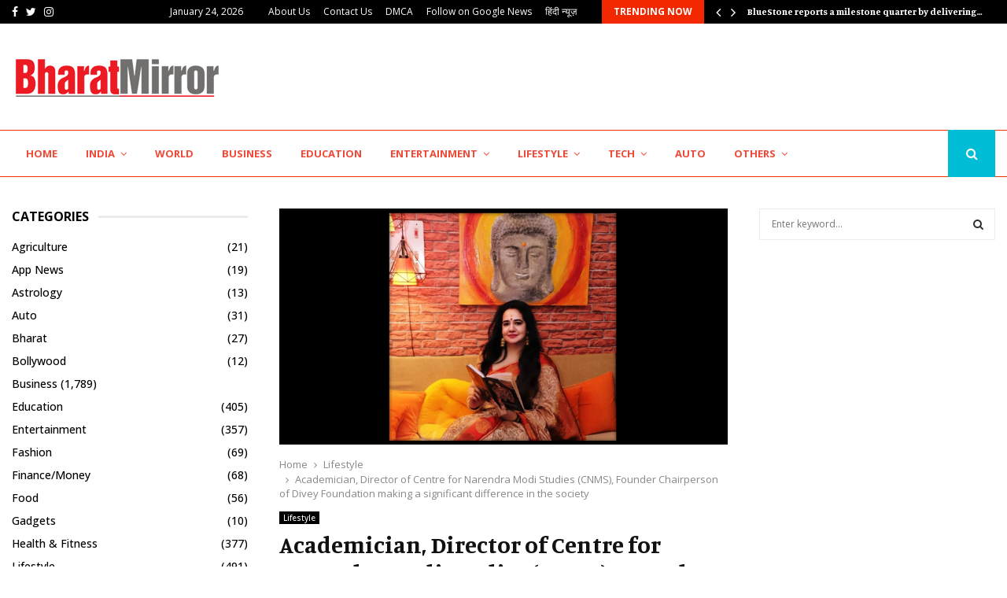

--- FILE ---
content_type: text/html; charset=UTF-8
request_url: https://english.bharatmirror.com/academician-director-of-centre-for-narendra-modi-studies-cnms-founder-chairperson-of-divey-foundation-making-a-significant-difference-in-the-society/
body_size: 34638
content:
<!DOCTYPE html>
<html lang="en-US">
<head>
	<meta charset="UTF-8">
		<meta name="viewport" content="width=device-width, initial-scale=1">
		<link rel="profile" href="http://gmpg.org/xfn/11">
	<meta name='robots' content='index, follow, max-image-preview:large, max-snippet:-1, max-video-preview:-1' />

	<!-- This site is optimized with the Yoast SEO plugin v26.8 - https://yoast.com/product/yoast-seo-wordpress/ -->
	<title>Academician, Director of Centre for Narendra Modi Studies (CNMS), Founder Chairperson of Divey Foundation making a significant difference in the society - Bharat Mirror English</title>
	<link rel="canonical" href="https://english.bharatmirror.com/academician-director-of-centre-for-narendra-modi-studies-cnms-founder-chairperson-of-divey-foundation-making-a-significant-difference-in-the-society/" />
	<meta property="og:locale" content="en_US" />
	<meta property="og:type" content="article" />
	<meta property="og:title" content="Academician, Director of Centre for Narendra Modi Studies (CNMS), Founder Chairperson of Divey Foundation making a significant difference in the society - Bharat Mirror English" />
	<meta property="og:description" content="Dr. Divya Tanwar, Professor of Somaiya Vidhyavihar University Mumbai, Chairperson at Divey Foundation, Delhi, Board of Directors of Centre for NAMO studies (CNMS) New Delhi, She is a multi-tasker who aims to make the society a better place to live in and contribute to the health and happiness of the..." />
	<meta property="og:url" content="https://english.bharatmirror.com/academician-director-of-centre-for-narendra-modi-studies-cnms-founder-chairperson-of-divey-foundation-making-a-significant-difference-in-the-society/" />
	<meta property="og:site_name" content="Bharat Mirror English" />
	<meta property="article:published_time" content="2023-06-06T09:03:39+00:00" />
	<meta property="article:modified_time" content="2023-06-06T09:05:58+00:00" />
	<meta property="og:image" content="https://english.bharatmirror.com/wp-content/uploads/2023/06/Founder-Chairperson-of-Divey-Foundation-making-a-significant-difference-in-the-s.jpg" />
	<meta property="og:image:width" content="833" />
	<meta property="og:image:height" content="438" />
	<meta property="og:image:type" content="image/jpeg" />
	<meta name="author" content="BM English" />
	<meta name="twitter:card" content="summary_large_image" />
	<meta name="twitter:label1" content="Written by" />
	<meta name="twitter:data1" content="BM English" />
	<meta name="twitter:label2" content="Est. reading time" />
	<meta name="twitter:data2" content="3 minutes" />
	<script type="application/ld+json" class="yoast-schema-graph">{"@context":"https://schema.org","@graph":[{"@type":"Article","@id":"https://english.bharatmirror.com/academician-director-of-centre-for-narendra-modi-studies-cnms-founder-chairperson-of-divey-foundation-making-a-significant-difference-in-the-society/#article","isPartOf":{"@id":"https://english.bharatmirror.com/academician-director-of-centre-for-narendra-modi-studies-cnms-founder-chairperson-of-divey-foundation-making-a-significant-difference-in-the-society/"},"author":{"name":"BM English","@id":"https://english.bharatmirror.com/#/schema/person/75143e64fabc37ff2a5915f6ca17924a"},"headline":"Academician, Director of Centre for Narendra Modi Studies (CNMS), Founder Chairperson of Divey Foundation making a significant difference in the society","datePublished":"2023-06-06T09:03:39+00:00","dateModified":"2023-06-06T09:05:58+00:00","mainEntityOfPage":{"@id":"https://english.bharatmirror.com/academician-director-of-centre-for-narendra-modi-studies-cnms-founder-chairperson-of-divey-foundation-making-a-significant-difference-in-the-society/"},"wordCount":568,"commentCount":0,"publisher":{"@id":"https://english.bharatmirror.com/#organization"},"image":{"@id":"https://english.bharatmirror.com/academician-director-of-centre-for-narendra-modi-studies-cnms-founder-chairperson-of-divey-foundation-making-a-significant-difference-in-the-society/#primaryimage"},"thumbnailUrl":"https://english.bharatmirror.com/wp-content/uploads/2023/06/Founder-Chairperson-of-Divey-Foundation-making-a-significant-difference-in-the-s.jpg","keywords":["academician","Divey Foundation","Dr. Divya Tanwar","Education","Professor of Somaiya Vidhyavihar University Mumbai","skill development"],"articleSection":["Lifestyle"],"inLanguage":"en-US","potentialAction":[{"@type":"CommentAction","name":"Comment","target":["https://english.bharatmirror.com/academician-director-of-centre-for-narendra-modi-studies-cnms-founder-chairperson-of-divey-foundation-making-a-significant-difference-in-the-society/#respond"]}]},{"@type":"WebPage","@id":"https://english.bharatmirror.com/academician-director-of-centre-for-narendra-modi-studies-cnms-founder-chairperson-of-divey-foundation-making-a-significant-difference-in-the-society/","url":"https://english.bharatmirror.com/academician-director-of-centre-for-narendra-modi-studies-cnms-founder-chairperson-of-divey-foundation-making-a-significant-difference-in-the-society/","name":"Academician, Director of Centre for Narendra Modi Studies (CNMS), Founder Chairperson of Divey Foundation making a significant difference in the society - Bharat Mirror English","isPartOf":{"@id":"https://english.bharatmirror.com/#website"},"primaryImageOfPage":{"@id":"https://english.bharatmirror.com/academician-director-of-centre-for-narendra-modi-studies-cnms-founder-chairperson-of-divey-foundation-making-a-significant-difference-in-the-society/#primaryimage"},"image":{"@id":"https://english.bharatmirror.com/academician-director-of-centre-for-narendra-modi-studies-cnms-founder-chairperson-of-divey-foundation-making-a-significant-difference-in-the-society/#primaryimage"},"thumbnailUrl":"https://english.bharatmirror.com/wp-content/uploads/2023/06/Founder-Chairperson-of-Divey-Foundation-making-a-significant-difference-in-the-s.jpg","datePublished":"2023-06-06T09:03:39+00:00","dateModified":"2023-06-06T09:05:58+00:00","breadcrumb":{"@id":"https://english.bharatmirror.com/academician-director-of-centre-for-narendra-modi-studies-cnms-founder-chairperson-of-divey-foundation-making-a-significant-difference-in-the-society/#breadcrumb"},"inLanguage":"en-US","potentialAction":[{"@type":"ReadAction","target":["https://english.bharatmirror.com/academician-director-of-centre-for-narendra-modi-studies-cnms-founder-chairperson-of-divey-foundation-making-a-significant-difference-in-the-society/"]}]},{"@type":"ImageObject","inLanguage":"en-US","@id":"https://english.bharatmirror.com/academician-director-of-centre-for-narendra-modi-studies-cnms-founder-chairperson-of-divey-foundation-making-a-significant-difference-in-the-society/#primaryimage","url":"https://english.bharatmirror.com/wp-content/uploads/2023/06/Founder-Chairperson-of-Divey-Foundation-making-a-significant-difference-in-the-s.jpg","contentUrl":"https://english.bharatmirror.com/wp-content/uploads/2023/06/Founder-Chairperson-of-Divey-Foundation-making-a-significant-difference-in-the-s.jpg","width":833,"height":438},{"@type":"BreadcrumbList","@id":"https://english.bharatmirror.com/academician-director-of-centre-for-narendra-modi-studies-cnms-founder-chairperson-of-divey-foundation-making-a-significant-difference-in-the-society/#breadcrumb","itemListElement":[{"@type":"ListItem","position":1,"name":"Home","item":"https://english.bharatmirror.com/"},{"@type":"ListItem","position":2,"name":"Academician, Director of Centre for Narendra Modi Studies (CNMS), Founder Chairperson of Divey Foundation making a significant difference in the society"}]},{"@type":"WebSite","@id":"https://english.bharatmirror.com/#website","url":"https://english.bharatmirror.com/","name":"Bharat Mirror English","description":"","publisher":{"@id":"https://english.bharatmirror.com/#organization"},"potentialAction":[{"@type":"SearchAction","target":{"@type":"EntryPoint","urlTemplate":"https://english.bharatmirror.com/?s={search_term_string}"},"query-input":{"@type":"PropertyValueSpecification","valueRequired":true,"valueName":"search_term_string"}}],"inLanguage":"en-US"},{"@type":"Organization","@id":"https://english.bharatmirror.com/#organization","name":"Bharat Mirror English","url":"https://english.bharatmirror.com/","logo":{"@type":"ImageObject","inLanguage":"en-US","@id":"https://english.bharatmirror.com/#/schema/logo/image/","url":"https://english.bharatmirror.com/wp-content/uploads/2022/04/cropped-Bharat-Mirror-PNG-1.png","contentUrl":"https://english.bharatmirror.com/wp-content/uploads/2022/04/cropped-Bharat-Mirror-PNG-1.png","width":268,"height":61,"caption":"Bharat Mirror English"},"image":{"@id":"https://english.bharatmirror.com/#/schema/logo/image/"}},{"@type":"Person","@id":"https://english.bharatmirror.com/#/schema/person/75143e64fabc37ff2a5915f6ca17924a","name":"BM English","image":{"@type":"ImageObject","inLanguage":"en-US","@id":"https://english.bharatmirror.com/#/schema/person/image/","url":"https://secure.gravatar.com/avatar/820c70f3d20cfe4de3e8851856cc912d7b269e31335e4e6742ac99c68633ef2b?s=96&d=mm&r=g","contentUrl":"https://secure.gravatar.com/avatar/820c70f3d20cfe4de3e8851856cc912d7b269e31335e4e6742ac99c68633ef2b?s=96&d=mm&r=g","caption":"BM English"},"sameAs":["http://english.bharatmirror.com"],"url":"https://english.bharatmirror.com/author/bharatmirrorenglish/"}]}</script>
	<!-- / Yoast SEO plugin. -->


<link rel='dns-prefetch' href='//fonts.googleapis.com' />
<link rel="alternate" type="application/rss+xml" title="Bharat Mirror English &raquo; Feed" href="https://english.bharatmirror.com/feed/" />
<link rel="alternate" type="application/rss+xml" title="Bharat Mirror English &raquo; Comments Feed" href="https://english.bharatmirror.com/comments/feed/" />
<link rel="alternate" type="application/rss+xml" title="Bharat Mirror English &raquo; Academician, Director of Centre for Narendra Modi Studies (CNMS), Founder Chairperson of Divey Foundation making a significant difference in the society Comments Feed" href="https://english.bharatmirror.com/academician-director-of-centre-for-narendra-modi-studies-cnms-founder-chairperson-of-divey-foundation-making-a-significant-difference-in-the-society/feed/" />
<link rel="alternate" title="oEmbed (JSON)" type="application/json+oembed" href="https://english.bharatmirror.com/wp-json/oembed/1.0/embed?url=https%3A%2F%2Fenglish.bharatmirror.com%2Facademician-director-of-centre-for-narendra-modi-studies-cnms-founder-chairperson-of-divey-foundation-making-a-significant-difference-in-the-society%2F" />
<link rel="alternate" title="oEmbed (XML)" type="text/xml+oembed" href="https://english.bharatmirror.com/wp-json/oembed/1.0/embed?url=https%3A%2F%2Fenglish.bharatmirror.com%2Facademician-director-of-centre-for-narendra-modi-studies-cnms-founder-chairperson-of-divey-foundation-making-a-significant-difference-in-the-society%2F&#038;format=xml" />
<style id='wp-img-auto-sizes-contain-inline-css' type='text/css'>
img:is([sizes=auto i],[sizes^="auto," i]){contain-intrinsic-size:3000px 1500px}
/*# sourceURL=wp-img-auto-sizes-contain-inline-css */
</style>

<style id='wp-emoji-styles-inline-css' type='text/css'>

	img.wp-smiley, img.emoji {
		display: inline !important;
		border: none !important;
		box-shadow: none !important;
		height: 1em !important;
		width: 1em !important;
		margin: 0 0.07em !important;
		vertical-align: -0.1em !important;
		background: none !important;
		padding: 0 !important;
	}
/*# sourceURL=wp-emoji-styles-inline-css */
</style>
<link rel='stylesheet' id='wp-block-library-css' href='https://english.bharatmirror.com/wp-includes/css/dist/block-library/style.min.css?ver=6.9' type='text/css' media='all' />
<style id='global-styles-inline-css' type='text/css'>
:root{--wp--preset--aspect-ratio--square: 1;--wp--preset--aspect-ratio--4-3: 4/3;--wp--preset--aspect-ratio--3-4: 3/4;--wp--preset--aspect-ratio--3-2: 3/2;--wp--preset--aspect-ratio--2-3: 2/3;--wp--preset--aspect-ratio--16-9: 16/9;--wp--preset--aspect-ratio--9-16: 9/16;--wp--preset--color--black: #000000;--wp--preset--color--cyan-bluish-gray: #abb8c3;--wp--preset--color--white: #ffffff;--wp--preset--color--pale-pink: #f78da7;--wp--preset--color--vivid-red: #cf2e2e;--wp--preset--color--luminous-vivid-orange: #ff6900;--wp--preset--color--luminous-vivid-amber: #fcb900;--wp--preset--color--light-green-cyan: #7bdcb5;--wp--preset--color--vivid-green-cyan: #00d084;--wp--preset--color--pale-cyan-blue: #8ed1fc;--wp--preset--color--vivid-cyan-blue: #0693e3;--wp--preset--color--vivid-purple: #9b51e0;--wp--preset--gradient--vivid-cyan-blue-to-vivid-purple: linear-gradient(135deg,rgb(6,147,227) 0%,rgb(155,81,224) 100%);--wp--preset--gradient--light-green-cyan-to-vivid-green-cyan: linear-gradient(135deg,rgb(122,220,180) 0%,rgb(0,208,130) 100%);--wp--preset--gradient--luminous-vivid-amber-to-luminous-vivid-orange: linear-gradient(135deg,rgb(252,185,0) 0%,rgb(255,105,0) 100%);--wp--preset--gradient--luminous-vivid-orange-to-vivid-red: linear-gradient(135deg,rgb(255,105,0) 0%,rgb(207,46,46) 100%);--wp--preset--gradient--very-light-gray-to-cyan-bluish-gray: linear-gradient(135deg,rgb(238,238,238) 0%,rgb(169,184,195) 100%);--wp--preset--gradient--cool-to-warm-spectrum: linear-gradient(135deg,rgb(74,234,220) 0%,rgb(151,120,209) 20%,rgb(207,42,186) 40%,rgb(238,44,130) 60%,rgb(251,105,98) 80%,rgb(254,248,76) 100%);--wp--preset--gradient--blush-light-purple: linear-gradient(135deg,rgb(255,206,236) 0%,rgb(152,150,240) 100%);--wp--preset--gradient--blush-bordeaux: linear-gradient(135deg,rgb(254,205,165) 0%,rgb(254,45,45) 50%,rgb(107,0,62) 100%);--wp--preset--gradient--luminous-dusk: linear-gradient(135deg,rgb(255,203,112) 0%,rgb(199,81,192) 50%,rgb(65,88,208) 100%);--wp--preset--gradient--pale-ocean: linear-gradient(135deg,rgb(255,245,203) 0%,rgb(182,227,212) 50%,rgb(51,167,181) 100%);--wp--preset--gradient--electric-grass: linear-gradient(135deg,rgb(202,248,128) 0%,rgb(113,206,126) 100%);--wp--preset--gradient--midnight: linear-gradient(135deg,rgb(2,3,129) 0%,rgb(40,116,252) 100%);--wp--preset--font-size--small: 14px;--wp--preset--font-size--medium: 20px;--wp--preset--font-size--large: 32px;--wp--preset--font-size--x-large: 42px;--wp--preset--font-size--normal: 16px;--wp--preset--font-size--huge: 42px;--wp--preset--spacing--20: 0.44rem;--wp--preset--spacing--30: 0.67rem;--wp--preset--spacing--40: 1rem;--wp--preset--spacing--50: 1.5rem;--wp--preset--spacing--60: 2.25rem;--wp--preset--spacing--70: 3.38rem;--wp--preset--spacing--80: 5.06rem;--wp--preset--shadow--natural: 6px 6px 9px rgba(0, 0, 0, 0.2);--wp--preset--shadow--deep: 12px 12px 50px rgba(0, 0, 0, 0.4);--wp--preset--shadow--sharp: 6px 6px 0px rgba(0, 0, 0, 0.2);--wp--preset--shadow--outlined: 6px 6px 0px -3px rgb(255, 255, 255), 6px 6px rgb(0, 0, 0);--wp--preset--shadow--crisp: 6px 6px 0px rgb(0, 0, 0);}:where(.is-layout-flex){gap: 0.5em;}:where(.is-layout-grid){gap: 0.5em;}body .is-layout-flex{display: flex;}.is-layout-flex{flex-wrap: wrap;align-items: center;}.is-layout-flex > :is(*, div){margin: 0;}body .is-layout-grid{display: grid;}.is-layout-grid > :is(*, div){margin: 0;}:where(.wp-block-columns.is-layout-flex){gap: 2em;}:where(.wp-block-columns.is-layout-grid){gap: 2em;}:where(.wp-block-post-template.is-layout-flex){gap: 1.25em;}:where(.wp-block-post-template.is-layout-grid){gap: 1.25em;}.has-black-color{color: var(--wp--preset--color--black) !important;}.has-cyan-bluish-gray-color{color: var(--wp--preset--color--cyan-bluish-gray) !important;}.has-white-color{color: var(--wp--preset--color--white) !important;}.has-pale-pink-color{color: var(--wp--preset--color--pale-pink) !important;}.has-vivid-red-color{color: var(--wp--preset--color--vivid-red) !important;}.has-luminous-vivid-orange-color{color: var(--wp--preset--color--luminous-vivid-orange) !important;}.has-luminous-vivid-amber-color{color: var(--wp--preset--color--luminous-vivid-amber) !important;}.has-light-green-cyan-color{color: var(--wp--preset--color--light-green-cyan) !important;}.has-vivid-green-cyan-color{color: var(--wp--preset--color--vivid-green-cyan) !important;}.has-pale-cyan-blue-color{color: var(--wp--preset--color--pale-cyan-blue) !important;}.has-vivid-cyan-blue-color{color: var(--wp--preset--color--vivid-cyan-blue) !important;}.has-vivid-purple-color{color: var(--wp--preset--color--vivid-purple) !important;}.has-black-background-color{background-color: var(--wp--preset--color--black) !important;}.has-cyan-bluish-gray-background-color{background-color: var(--wp--preset--color--cyan-bluish-gray) !important;}.has-white-background-color{background-color: var(--wp--preset--color--white) !important;}.has-pale-pink-background-color{background-color: var(--wp--preset--color--pale-pink) !important;}.has-vivid-red-background-color{background-color: var(--wp--preset--color--vivid-red) !important;}.has-luminous-vivid-orange-background-color{background-color: var(--wp--preset--color--luminous-vivid-orange) !important;}.has-luminous-vivid-amber-background-color{background-color: var(--wp--preset--color--luminous-vivid-amber) !important;}.has-light-green-cyan-background-color{background-color: var(--wp--preset--color--light-green-cyan) !important;}.has-vivid-green-cyan-background-color{background-color: var(--wp--preset--color--vivid-green-cyan) !important;}.has-pale-cyan-blue-background-color{background-color: var(--wp--preset--color--pale-cyan-blue) !important;}.has-vivid-cyan-blue-background-color{background-color: var(--wp--preset--color--vivid-cyan-blue) !important;}.has-vivid-purple-background-color{background-color: var(--wp--preset--color--vivid-purple) !important;}.has-black-border-color{border-color: var(--wp--preset--color--black) !important;}.has-cyan-bluish-gray-border-color{border-color: var(--wp--preset--color--cyan-bluish-gray) !important;}.has-white-border-color{border-color: var(--wp--preset--color--white) !important;}.has-pale-pink-border-color{border-color: var(--wp--preset--color--pale-pink) !important;}.has-vivid-red-border-color{border-color: var(--wp--preset--color--vivid-red) !important;}.has-luminous-vivid-orange-border-color{border-color: var(--wp--preset--color--luminous-vivid-orange) !important;}.has-luminous-vivid-amber-border-color{border-color: var(--wp--preset--color--luminous-vivid-amber) !important;}.has-light-green-cyan-border-color{border-color: var(--wp--preset--color--light-green-cyan) !important;}.has-vivid-green-cyan-border-color{border-color: var(--wp--preset--color--vivid-green-cyan) !important;}.has-pale-cyan-blue-border-color{border-color: var(--wp--preset--color--pale-cyan-blue) !important;}.has-vivid-cyan-blue-border-color{border-color: var(--wp--preset--color--vivid-cyan-blue) !important;}.has-vivid-purple-border-color{border-color: var(--wp--preset--color--vivid-purple) !important;}.has-vivid-cyan-blue-to-vivid-purple-gradient-background{background: var(--wp--preset--gradient--vivid-cyan-blue-to-vivid-purple) !important;}.has-light-green-cyan-to-vivid-green-cyan-gradient-background{background: var(--wp--preset--gradient--light-green-cyan-to-vivid-green-cyan) !important;}.has-luminous-vivid-amber-to-luminous-vivid-orange-gradient-background{background: var(--wp--preset--gradient--luminous-vivid-amber-to-luminous-vivid-orange) !important;}.has-luminous-vivid-orange-to-vivid-red-gradient-background{background: var(--wp--preset--gradient--luminous-vivid-orange-to-vivid-red) !important;}.has-very-light-gray-to-cyan-bluish-gray-gradient-background{background: var(--wp--preset--gradient--very-light-gray-to-cyan-bluish-gray) !important;}.has-cool-to-warm-spectrum-gradient-background{background: var(--wp--preset--gradient--cool-to-warm-spectrum) !important;}.has-blush-light-purple-gradient-background{background: var(--wp--preset--gradient--blush-light-purple) !important;}.has-blush-bordeaux-gradient-background{background: var(--wp--preset--gradient--blush-bordeaux) !important;}.has-luminous-dusk-gradient-background{background: var(--wp--preset--gradient--luminous-dusk) !important;}.has-pale-ocean-gradient-background{background: var(--wp--preset--gradient--pale-ocean) !important;}.has-electric-grass-gradient-background{background: var(--wp--preset--gradient--electric-grass) !important;}.has-midnight-gradient-background{background: var(--wp--preset--gradient--midnight) !important;}.has-small-font-size{font-size: var(--wp--preset--font-size--small) !important;}.has-medium-font-size{font-size: var(--wp--preset--font-size--medium) !important;}.has-large-font-size{font-size: var(--wp--preset--font-size--large) !important;}.has-x-large-font-size{font-size: var(--wp--preset--font-size--x-large) !important;}
/*# sourceURL=global-styles-inline-css */
</style>

<style id='classic-theme-styles-inline-css' type='text/css'>
/*! This file is auto-generated */
.wp-block-button__link{color:#fff;background-color:#32373c;border-radius:9999px;box-shadow:none;text-decoration:none;padding:calc(.667em + 2px) calc(1.333em + 2px);font-size:1.125em}.wp-block-file__button{background:#32373c;color:#fff;text-decoration:none}
/*# sourceURL=/wp-includes/css/classic-themes.min.css */
</style>
<link rel='stylesheet' id='contact-form-7-css' href='https://english.bharatmirror.com/wp-content/plugins/contact-form-7/includes/css/styles.css?ver=6.1.4' type='text/css' media='all' />
<link rel='stylesheet' id='pencisc-css' href='https://english.bharatmirror.com/wp-content/plugins/penci-framework/assets/css/single-shortcode.css?ver=6.9' type='text/css' media='all' />
<link rel='stylesheet' id='penci-font-awesome-css' href='https://english.bharatmirror.com/wp-content/themes/pennews/css/font-awesome.min.css?ver=4.5.2' type='text/css' media='all' />
<link rel='stylesheet' id='penci-fonts-css' href='//fonts.googleapis.com/css?family=Roboto%3A300%2C300italic%2C400%2C400italic%2C500%2C500italic%2C700%2C700italic%2C800%2C800italic%7CMukta+Vaani%3A300%2C300italic%2C400%2C400italic%2C500%2C500italic%2C700%2C700italic%2C800%2C800italic%7COswald%3A300%2C300italic%2C400%2C400italic%2C500%2C500italic%2C700%2C700italic%2C800%2C800italic%7CTeko%3A300%2C300italic%2C400%2C400italic%2C500%2C500italic%2C700%2C700italic%2C800%2C800italic%7CManuale%3A300%2C300italic%2C400%2C400italic%2C500%2C500italic%2C700%2C700italic%2C800%2C800italic%7COpen+Sans%3A300%2C300italic%2C400%2C400italic%2C500%2C500italic%2C700%2C700italic%2C800%2C800italic%3A300%2C300italic%2C400%2C400italic%2C500%2C500italic%2C700%2C700italic%2C800%2C800italic%26subset%3Dcyrillic%2Ccyrillic-ext%2Cgreek%2Cgreek-ext%2Clatin-ext' type='text/css' media='all' />
<link rel='stylesheet' id='penci-portfolio-css' href='https://english.bharatmirror.com/wp-content/themes/pennews/css/portfolio.css?ver=6.6.3' type='text/css' media='all' />
<link rel='stylesheet' id='penci-recipe-css' href='https://english.bharatmirror.com/wp-content/themes/pennews/css/recipe.css?ver=6.6.3' type='text/css' media='all' />
<link rel='stylesheet' id='penci-style-css' href='https://english.bharatmirror.com/wp-content/themes/pennews/style.css?ver=6.6.3' type='text/css' media='all' />
<style id='penci-style-inline-css' type='text/css'>
.penci-block-vc.style-title-13:not(.footer-widget).style-title-center .penci-block-heading {border-right: 10px solid transparent; border-left: 10px solid transparent; }.site-branding h1, .site-branding h2 {margin: 0;}.penci-schema-markup { display: none !important; }.penci-entry-media .twitter-video { max-width: none !important; margin: 0 !important; }.penci-entry-media .fb-video { margin-bottom: 0; }.penci-entry-media .post-format-meta > iframe { vertical-align: top; }.penci-single-style-6 .penci-entry-media-top.penci-video-format-dailymotion:after, .penci-single-style-6 .penci-entry-media-top.penci-video-format-facebook:after, .penci-single-style-6 .penci-entry-media-top.penci-video-format-vimeo:after, .penci-single-style-6 .penci-entry-media-top.penci-video-format-twitter:after, .penci-single-style-7 .penci-entry-media-top.penci-video-format-dailymotion:after, .penci-single-style-7 .penci-entry-media-top.penci-video-format-facebook:after, .penci-single-style-7 .penci-entry-media-top.penci-video-format-vimeo:after, .penci-single-style-7 .penci-entry-media-top.penci-video-format-twitter:after { content: none; } .penci-single-style-5 .penci-entry-media.penci-video-format-dailymotion:after, .penci-single-style-5 .penci-entry-media.penci-video-format-facebook:after, .penci-single-style-5 .penci-entry-media.penci-video-format-vimeo:after, .penci-single-style-5 .penci-entry-media.penci-video-format-twitter:after { content: none; }@media screen and (max-width: 960px) { .penci-insta-thumb ul.thumbnails.penci_col_5 li, .penci-insta-thumb ul.thumbnails.penci_col_6 li { width: 33.33% !important; } .penci-insta-thumb ul.thumbnails.penci_col_7 li, .penci-insta-thumb ul.thumbnails.penci_col_8 li, .penci-insta-thumb ul.thumbnails.penci_col_9 li, .penci-insta-thumb ul.thumbnails.penci_col_10 li { width: 25% !important; } }.site-header.header--s12 .penci-menu-toggle-wapper,.site-header.header--s12 .header__social-search { flex: 1; }.site-header.header--s5 .site-branding {  padding-right: 0;margin-right: 40px; }.penci-block_37 .penci_post-meta { padding-top: 8px; }.penci-block_37 .penci-post-excerpt + .penci_post-meta { padding-top: 0; }.penci-hide-text-votes { display: none; }.penci-usewr-review {  border-top: 1px solid #ececec; }.penci-review-score {top: 5px; position: relative; }.penci-social-counter.penci-social-counter--style-3 .penci-social__empty a, .penci-social-counter.penci-social-counter--style-4 .penci-social__empty a, .penci-social-counter.penci-social-counter--style-5 .penci-social__empty a, .penci-social-counter.penci-social-counter--style-6 .penci-social__empty a { display: flex; justify-content: center; align-items: center; }.penci-block-error { padding: 0 20px 20px; }@media screen and (min-width: 1240px){ .penci_dis_padding_bw .penci-content-main.penci-col-4:nth-child(3n+2) { padding-right: 15px; padding-left: 15px; }}.bos_searchbox_widget_class.penci-vc-column-1 #flexi_searchbox #b_searchboxInc .b_submitButton_wrapper{ padding-top: 10px; padding-bottom: 10px; }.mfp-image-holder .mfp-close, .mfp-iframe-holder .mfp-close { background: transparent; border-color: transparent; }h1, h2, h3, h4, h5, h6,.error404 .page-title,
		.error404 .penci-block-vc .penci-block__title, .footer__bottom.style-2 .block-title {font-family: 'Manuale', serif}h1, h2, h3, h4, h5, h6,.error404 .page-title,
		 .error404 .penci-block-vc .penci-block__title, .product_list_widget .product-title, .footer__bottom.style-2 .block-title {font-weight: 600}body, button, input, select, textarea,.penci-post-subtitle,.woocommerce ul.products li.product .button,#site-navigation .penci-megamenu .penci-mega-thumbnail .mega-cat-name{font-family: 'Open Sans', sans-serif}.penci-topbar a:hover , .penci-topbar ul li a:hover{ color:#00bcd4 !important; }.topbar__social-media a:hover{ color:#00bcd4 ; }.penci-topbar ul.menu li ul.sub-menu li a:hover{ color:#00bcd4 ; }.penci-topbar .topbar__trending .headline-title{ background-color:#f42800 ; }.main-navigation a,.mobile-sidebar .primary-menu-mobile li a, .penci-menu-hbg .primary-menu-mobile li a{ font-family: 'Open Sans', sans-serif; }.main-navigation > ul:not(.children) > li > a{ font-size: 13px; }#site-navigation .penci-megamenu .penci-mega-child-categories a{ font-size: 13px; }.penci-block-vc-pag  .penci-archive__list_posts .penci-post-item .entry-title{ font-size:20px; }.penci-pmore-link .more-link{ background-color:#f73900; }.penci-pmore-link .more-link:hover{ background-color:#f42000; }.penci-block-vc-pag .penci-pmore-link .more-link{ background-color:#00bcd4; }.penci-block-vc-pag .penci-pmore-link .more-link:hover{ background-color:#00bcd4; }.penci-portfolio-wrap{ margin-left: 0px; margin-right: 0px; }.penci-portfolio-wrap .portfolio-item{ padding-left: 0px; padding-right: 0px; margin-bottom:0px; }.penci-menu-hbg-widgets .menu-hbg-title { font-family:'Open Sans', sans-serif }
		.woocommerce div.product .related > h2,.woocommerce div.product .upsells > h2,
		.post-title-box .post-box-title,.site-content #respond h3,.site-content .widget-title,
		.site-content .widgettitle,
		body.page-template-full-width.page-paged-2 .site-content .widget.penci-block-vc .penci-block__title,
		body:not( .page-template-full-width ) .site-content .widget.penci-block-vc .penci-block__title{ font-size:16px !important;font-weight:700 !important;font-family:'Open Sans', sans-serif !important; }.site-content .widget.penci-block-vc .penci-block-heading{ border-bottom-width: 1px; }.site-content .widget.penci-block-vc.style-title-3:not(.footer-widget) .penci-block-heading{ border-bottom-width: 1px; }.site-content .widget.penci-block-vc.style-title-3:not(.footer-widget) .penci-block-heading:after{ height: 1px;bottom:-1px }.site-footer .penci-block-vc .penci-block__title{ font-size:14px;font-weight:700;font-family:'Open Sans', sans-serif; }.footer__bottom .footer__bottom_container{padding-top:30px;padding-bottom:20px;}.penci-popup-login-register .penci-login-container a:hover{ color:#00bcd4 ; }.penci-popup-login-register .penci-login-container .penci-login input[type="submit"]{ background-color:#00bcd4 ; }body{ background-color: #fff; }.penci_dis_padding_bw .penci-block-vc.style-title-11:not(.footer-widget) .penci-block__title a,
		.penci_dis_padding_bw .penci-block-vc.style-title-11:not(.footer-widget) .penci-block__title span, 
		.penci_dis_padding_bw .penci-block-vc.style-title-11:not(.footer-widget) .penci-subcat-filter, 
		.penci_dis_padding_bw .penci-block-vc.style-title-11:not(.footer-widget) .penci-slider-nav{ background-color:#ffffff; }.buy-button{ background-color:#f45e38 !important; }.penci-menuhbg-toggle:hover .lines-button:after,.penci-menuhbg-toggle:hover .penci-lines:before,.penci-menuhbg-toggle:hover .penci-lines:after.penci-login-container a,.penci_list_shortcode li:before,.footer__sidebars .penci-block-vc .penci__post-title a:hover,.penci-viewall-results a:hover,.post-entry .penci-portfolio-filter ul li.active a, .penci-portfolio-filter ul li.active a,.penci-ajax-search-results-wrapper .penci__post-title a:hover{ color: #f45e38; }.penci-tweets-widget-content .icon-tweets,.penci-tweets-widget-content .tweet-intents a,.penci-tweets-widget-content .tweet-intents span:after,.woocommerce .star-rating span,.woocommerce .comment-form p.stars a:hover,.woocommerce div.product .woocommerce-tabs ul.tabs li a:hover,.penci-subcat-list .flexMenu-viewMore:hover a, .penci-subcat-list .flexMenu-viewMore:focus a,.penci-subcat-list .flexMenu-viewMore .flexMenu-popup .penci-subcat-item a:hover,.penci-owl-carousel-style .owl-dot.active span, .penci-owl-carousel-style .owl-dot:hover span,.penci-owl-carousel-slider .owl-dot.active span,.penci-owl-carousel-slider .owl-dot:hover span{ color: #f45e38; }.penci-owl-carousel-slider .owl-dot.active span,.penci-owl-carousel-slider .owl-dot:hover span{ background-color: #f45e38; }blockquote, q,.penci-post-pagination a:hover,a:hover,.penci-entry-meta a:hover,.penci-portfolio-below_img .inner-item-portfolio .portfolio-desc a:hover h3,.main-navigation.penci_disable_padding_menu > ul:not(.children) > li:hover > a,.main-navigation.penci_disable_padding_menu > ul:not(.children) > li:active > a,.main-navigation.penci_disable_padding_menu > ul:not(.children) > li.current-menu-item > a,.main-navigation.penci_disable_padding_menu > ul:not(.children) > li.current-menu-ancestor > a,.main-navigation.penci_disable_padding_menu > ul:not(.children) > li.current-category-ancestor > a,.site-header.header--s11 .main-navigation.penci_enable_line_menu .menu > li:hover > a,.site-header.header--s11 .main-navigation.penci_enable_line_menu .menu > li:active > a,.site-header.header--s11 .main-navigation.penci_enable_line_menu .menu > li.current-menu-item > a,.main-navigation.penci_disable_padding_menu ul.menu > li > a:hover,.main-navigation ul li:hover > a,.main-navigation ul li:active > a,.main-navigation li.current-menu-item > a,#site-navigation .penci-megamenu .penci-mega-child-categories a.cat-active,#site-navigation .penci-megamenu .penci-content-megamenu .penci-mega-latest-posts .penci-mega-post a:not(.mega-cat-name):hover,.penci-post-pagination h5 a:hover{ color: #f45e38; }.penci-menu-hbg .primary-menu-mobile li a:hover,.penci-menu-hbg .primary-menu-mobile li.toggled-on > a,.penci-menu-hbg .primary-menu-mobile li.toggled-on > .dropdown-toggle,.penci-menu-hbg .primary-menu-mobile li.current-menu-item > a,.penci-menu-hbg .primary-menu-mobile li.current-menu-item > .dropdown-toggle,.mobile-sidebar .primary-menu-mobile li a:hover,.mobile-sidebar .primary-menu-mobile li.toggled-on-first > a,.mobile-sidebar .primary-menu-mobile li.toggled-on > a,.mobile-sidebar .primary-menu-mobile li.toggled-on > .dropdown-toggle,.mobile-sidebar .primary-menu-mobile li.current-menu-item > a,.mobile-sidebar .primary-menu-mobile li.current-menu-item > .dropdown-toggle,.mobile-sidebar #sidebar-nav-logo a,.mobile-sidebar #sidebar-nav-logo a:hover.mobile-sidebar #sidebar-nav-logo:before,.penci-recipe-heading a.penci-recipe-print,.widget a:hover,.widget.widget_recent_entries li a:hover, .widget.widget_recent_comments li a:hover, .widget.widget_meta li a:hover,.penci-topbar a:hover,.penci-topbar ul li:hover,.penci-topbar ul li a:hover,.penci-topbar ul.menu li ul.sub-menu li a:hover,.site-branding a, .site-branding .site-title{ color: #f45e38; }.penci-viewall-results a:hover,.penci-ajax-search-results-wrapper .penci__post-title a:hover,.header__search_dis_bg .search-click:hover,.header__social-media a:hover,.penci-login-container .link-bottom a,.error404 .page-content a,.penci-no-results .search-form .search-submit:hover,.error404 .page-content .search-form .search-submit:hover,.penci_breadcrumbs a:hover, .penci_breadcrumbs a:hover span,.penci-archive .entry-meta a:hover,.penci-caption-above-img .wp-caption a:hover,.penci-author-content .author-social:hover,.entry-content a,.comment-content a,.penci-page-style-5 .penci-active-thumb .penci-entry-meta a:hover,.penci-single-style-5 .penci-active-thumb .penci-entry-meta a:hover{ color: #f45e38; }blockquote:not(.wp-block-quote).style-2:before{ background-color: transparent; }blockquote.style-2:before,blockquote:not(.wp-block-quote),blockquote.style-2 cite, blockquote.style-2 .author,blockquote.style-3 cite, blockquote.style-3 .author,.woocommerce ul.products li.product .price,.woocommerce ul.products li.product .price ins,.woocommerce div.product p.price ins,.woocommerce div.product span.price ins, .woocommerce div.product p.price, .woocommerce div.product span.price,.woocommerce div.product .entry-summary div[itemprop="description"] blockquote:before, .woocommerce div.product .woocommerce-tabs #tab-description blockquote:before,.woocommerce-product-details__short-description blockquote:before,.woocommerce div.product .entry-summary div[itemprop="description"] blockquote cite, .woocommerce div.product .entry-summary div[itemprop="description"] blockquote .author,.woocommerce div.product .woocommerce-tabs #tab-description blockquote cite, .woocommerce div.product .woocommerce-tabs #tab-description blockquote .author,.woocommerce div.product .product_meta > span a:hover,.woocommerce div.product .woocommerce-tabs ul.tabs li.active{ color: #f45e38; }.woocommerce #respond input#submit.alt.disabled:hover,.woocommerce #respond input#submit.alt:disabled:hover,.woocommerce #respond input#submit.alt:disabled[disabled]:hover,.woocommerce a.button.alt.disabled,.woocommerce a.button.alt.disabled:hover,.woocommerce a.button.alt:disabled,.woocommerce a.button.alt:disabled:hover,.woocommerce a.button.alt:disabled[disabled],.woocommerce a.button.alt:disabled[disabled]:hover,.woocommerce button.button.alt.disabled,.woocommerce button.button.alt.disabled:hover,.woocommerce button.button.alt:disabled,.woocommerce button.button.alt:disabled:hover,.woocommerce button.button.alt:disabled[disabled],.woocommerce button.button.alt:disabled[disabled]:hover,.woocommerce input.button.alt.disabled,.woocommerce input.button.alt.disabled:hover,.woocommerce input.button.alt:disabled,.woocommerce input.button.alt:disabled:hover,.woocommerce input.button.alt:disabled[disabled],.woocommerce input.button.alt:disabled[disabled]:hover{ background-color: #f45e38; }.woocommerce ul.cart_list li .amount, .woocommerce ul.product_list_widget li .amount,.woocommerce table.shop_table td.product-name a:hover,.woocommerce-cart .cart-collaterals .cart_totals table td .amount,.woocommerce .woocommerce-info:before,.woocommerce form.checkout table.shop_table .order-total .amount,.post-entry .penci-portfolio-filter ul li a:hover,.post-entry .penci-portfolio-filter ul li.active a,.penci-portfolio-filter ul li a:hover,.penci-portfolio-filter ul li.active a,#bbpress-forums li.bbp-body ul.forum li.bbp-forum-info a:hover,#bbpress-forums li.bbp-body ul.topic li.bbp-topic-title a:hover,#bbpress-forums li.bbp-body ul.forum li.bbp-forum-info .bbp-forum-content a,#bbpress-forums li.bbp-body ul.topic p.bbp-topic-meta a,#bbpress-forums .bbp-breadcrumb a:hover, #bbpress-forums .bbp-breadcrumb .bbp-breadcrumb-current:hover,#bbpress-forums .bbp-forum-freshness a:hover,#bbpress-forums .bbp-topic-freshness a:hover{ color: #f45e38; }.footer__bottom a,.footer__logo a, .footer__logo a:hover,.site-info a,.site-info a:hover,.sub-footer-menu li a:hover,.footer__sidebars a:hover,.penci-block-vc .social-buttons a:hover,.penci-inline-related-posts .penci_post-meta a:hover,.penci__general-meta .penci_post-meta a:hover,.penci-block_video.style-1 .penci_post-meta a:hover,.penci-block_video.style-7 .penci_post-meta a:hover,.penci-block-vc .penci-block__title a:hover,.penci-block-vc.style-title-2 .penci-block__title a:hover,.penci-block-vc.style-title-2:not(.footer-widget) .penci-block__title a:hover,.penci-block-vc.style-title-4 .penci-block__title a:hover,.penci-block-vc.style-title-4:not(.footer-widget) .penci-block__title a:hover,.penci-block-vc .penci-subcat-filter .penci-subcat-item a.active, .penci-block-vc .penci-subcat-filter .penci-subcat-item a:hover ,.penci-block_1 .penci_post-meta a:hover,.penci-inline-related-posts.penci-irp-type-grid .penci__post-title:hover{ color: #f45e38; }.penci-block_10 .penci-posted-on a,.penci-block_10 .penci-block__title a:hover,.penci-block_10 .penci__post-title a:hover,.penci-block_26 .block26_first_item .penci__post-title:hover,.penci-block_30 .penci_post-meta a:hover,.penci-block_33 .block33_big_item .penci_post-meta a:hover,.penci-block_36 .penci-chart-text,.penci-block_video.style-1 .block_video_first_item.penci-title-ab-img .penci_post_content a:hover,.penci-block_video.style-1 .block_video_first_item.penci-title-ab-img .penci_post-meta a:hover,.penci-block_video.style-6 .penci__post-title:hover,.penci-block_video.style-7 .penci__post-title:hover,.penci-owl-featured-area.style-12 .penci-small_items h3 a:hover,.penci-owl-featured-area.style-12 .penci-small_items .penci-slider__meta a:hover ,.penci-owl-featured-area.style-12 .penci-small_items .owl-item.current h3 a,.penci-owl-featured-area.style-13 .penci-small_items h3 a:hover,.penci-owl-featured-area.style-13 .penci-small_items .penci-slider__meta a:hover,.penci-owl-featured-area.style-13 .penci-small_items .owl-item.current h3 a,.penci-owl-featured-area.style-14 .penci-small_items h3 a:hover,.penci-owl-featured-area.style-14 .penci-small_items .penci-slider__meta a:hover ,.penci-owl-featured-area.style-14 .penci-small_items .owl-item.current h3 a,.penci-owl-featured-area.style-17 h3 a:hover,.penci-owl-featured-area.style-17 .penci-slider__meta a:hover,.penci-fslider28-wrapper.penci-block-vc .penci-slider-nav a:hover,.penci-videos-playlist .penci-video-nav .penci-video-playlist-item .penci-video-play-icon,.penci-videos-playlist .penci-video-nav .penci-video-playlist-item.is-playing { color: #f45e38; }.penci-block_video.style-7 .penci_post-meta a:hover,.penci-ajax-more.disable_bg_load_more .penci-ajax-more-button:hover, .penci-ajax-more.disable_bg_load_more .penci-block-ajax-more-button:hover{ color: #f45e38; }.site-main #buddypress input[type=submit]:hover,.site-main #buddypress div.generic-button a:hover,.site-main #buddypress .comment-reply-link:hover,.site-main #buddypress a.button:hover,.site-main #buddypress a.button:focus,.site-main #buddypress ul.button-nav li a:hover,.site-main #buddypress ul.button-nav li.current a,.site-main #buddypress .dir-search input[type=submit]:hover, .site-main #buddypress .groups-members-search input[type=submit]:hover,.site-main #buddypress div.item-list-tabs ul li.selected a,.site-main #buddypress div.item-list-tabs ul li.current a,.site-main #buddypress div.item-list-tabs ul li a:hover{ border-color: #f45e38;background-color: #f45e38; }.site-main #buddypress table.notifications thead tr, .site-main #buddypress table.notifications-settings thead tr,.site-main #buddypress table.profile-settings thead tr, .site-main #buddypress table.profile-fields thead tr,.site-main #buddypress table.profile-settings thead tr, .site-main #buddypress table.profile-fields thead tr,.site-main #buddypress table.wp-profile-fields thead tr, .site-main #buddypress table.messages-notices thead tr,.site-main #buddypress table.forum thead tr{ border-color: #f45e38;background-color: #f45e38; }.site-main .bbp-pagination-links a:hover, .site-main .bbp-pagination-links span.current,#buddypress div.item-list-tabs:not(#subnav) ul li.selected a, #buddypress div.item-list-tabs:not(#subnav) ul li.current a, #buddypress div.item-list-tabs:not(#subnav) ul li a:hover,#buddypress ul.item-list li div.item-title a, #buddypress ul.item-list li h4 a,div.bbp-template-notice a,#bbpress-forums li.bbp-body ul.topic li.bbp-topic-title a,#bbpress-forums li.bbp-body .bbp-forums-list li,.site-main #buddypress .activity-header a:first-child, #buddypress .comment-meta a:first-child, #buddypress .acomment-meta a:first-child{ color: #f45e38 !important; }.single-tribe_events .tribe-events-schedule .tribe-events-cost{ color: #f45e38; }.tribe-events-list .tribe-events-loop .tribe-event-featured,#tribe-events .tribe-events-button,#tribe-events .tribe-events-button:hover,#tribe_events_filters_wrapper input[type=submit],.tribe-events-button, .tribe-events-button.tribe-active:hover,.tribe-events-button.tribe-inactive,.tribe-events-button:hover,.tribe-events-calendar td.tribe-events-present div[id*=tribe-events-daynum-],.tribe-events-calendar td.tribe-events-present div[id*=tribe-events-daynum-]>a,#tribe-bar-form .tribe-bar-submit input[type=submit]:hover{ background-color: #f45e38; }.woocommerce span.onsale,.show-search:after,select option:focus,.woocommerce .widget_shopping_cart p.buttons a:hover, .woocommerce.widget_shopping_cart p.buttons a:hover, .woocommerce .widget_price_filter .price_slider_amount .button:hover, .woocommerce div.product form.cart .button:hover,.woocommerce .widget_price_filter .ui-slider .ui-slider-handle,.penci-block-vc.style-title-2:not(.footer-widget) .penci-block__title a, .penci-block-vc.style-title-2:not(.footer-widget) .penci-block__title span,.penci-block-vc.style-title-3:not(.footer-widget) .penci-block-heading:after,.penci-block-vc.style-title-4:not(.footer-widget) .penci-block__title a, .penci-block-vc.style-title-4:not(.footer-widget) .penci-block__title span,.penci-archive .penci-archive__content .penci-cat-links a:hover,.mCSB_scrollTools .mCSB_dragger .mCSB_dragger_bar,.penci-block-vc .penci-cat-name:hover,#buddypress .activity-list li.load-more, #buddypress .activity-list li.load-newest,#buddypress .activity-list li.load-more:hover, #buddypress .activity-list li.load-newest:hover,.site-main #buddypress button:hover, .site-main #buddypress a.button:hover, .site-main #buddypress input[type=button]:hover, .site-main #buddypress input[type=reset]:hover{ background-color: #f45e38; }.penci-block-vc.style-title-grid:not(.footer-widget) .penci-block__title span, .penci-block-vc.style-title-grid:not(.footer-widget) .penci-block__title a,.penci-block-vc .penci_post_thumb:hover .penci-cat-name,.mCSB_scrollTools .mCSB_dragger:active .mCSB_dragger_bar,.mCSB_scrollTools .mCSB_dragger.mCSB_dragger_onDrag .mCSB_dragger_bar,.main-navigation > ul:not(.children) > li:hover > a,.main-navigation > ul:not(.children) > li:active > a,.main-navigation > ul:not(.children) > li.current-menu-item > a,.main-navigation.penci_enable_line_menu > ul:not(.children) > li > a:before,.main-navigation a:hover,#site-navigation .penci-megamenu .penci-mega-thumbnail .mega-cat-name:hover,#site-navigation .penci-megamenu .penci-mega-thumbnail:hover .mega-cat-name,.penci-review-process span,.penci-review-score-total,.topbar__trending .headline-title,.header__search:not(.header__search_dis_bg) .search-click,.cart-icon span.items-number{ background-color: #f45e38; }.main-navigation > ul:not(.children) > li.highlight-button > a{ background-color: #f45e38; }.main-navigation > ul:not(.children) > li.highlight-button:hover > a,.main-navigation > ul:not(.children) > li.highlight-button:active > a,.main-navigation > ul:not(.children) > li.highlight-button.current-category-ancestor > a,.main-navigation > ul:not(.children) > li.highlight-button.current-menu-ancestor > a,.main-navigation > ul:not(.children) > li.highlight-button.current-menu-item > a{ border-color: #f45e38; }.login__form .login__form__login-submit input:hover,.penci-login-container .penci-login input[type="submit"]:hover,.penci-archive .penci-entry-categories a:hover,.single .penci-cat-links a:hover,.page .penci-cat-links a:hover,.woocommerce #respond input#submit:hover, .woocommerce a.button:hover, .woocommerce button.button:hover, .woocommerce input.button:hover,.woocommerce div.product .entry-summary div[itemprop="description"]:before,.woocommerce div.product .entry-summary div[itemprop="description"] blockquote .author span:after, .woocommerce div.product .woocommerce-tabs #tab-description blockquote .author span:after,.woocommerce-product-details__short-description blockquote .author span:after,.woocommerce #respond input#submit.alt:hover, .woocommerce a.button.alt:hover, .woocommerce button.button.alt:hover, .woocommerce input.button.alt:hover,#scroll-to-top:hover,div.wpforms-container .wpforms-form input[type=submit]:hover,div.wpforms-container .wpforms-form button[type=submit]:hover,div.wpforms-container .wpforms-form .wpforms-page-button:hover,div.wpforms-container .wpforms-form .wpforms-page-button:hover,#respond #submit:hover,.wpcf7 input[type="submit"]:hover,.widget_wysija input[type="submit"]:hover{ background-color: #f45e38; }.penci-block_video .penci-close-video:hover,.penci-block_5 .penci_post_thumb:hover .penci-cat-name,.penci-block_25 .penci_post_thumb:hover .penci-cat-name,.penci-block_8 .penci_post_thumb:hover .penci-cat-name,.penci-block_14 .penci_post_thumb:hover .penci-cat-name,.penci-block-vc.style-title-grid .penci-block__title span, .penci-block-vc.style-title-grid .penci-block__title a,.penci-block_7 .penci_post_thumb:hover .penci-order-number,.penci-block_15 .penci-post-order,.penci-news_ticker .penci-news_ticker__title{ background-color: #f45e38; }.penci-owl-featured-area .penci-item-mag:hover .penci-slider__cat .penci-cat-name,.penci-owl-featured-area .penci-slider__cat .penci-cat-name:hover,.penci-owl-featured-area.style-12 .penci-small_items .owl-item.current .penci-cat-name,.penci-owl-featured-area.style-13 .penci-big_items .penci-slider__cat .penci-cat-name,.penci-owl-featured-area.style-13 .button-read-more:hover,.penci-owl-featured-area.style-13 .penci-small_items .owl-item.current .penci-cat-name,.penci-owl-featured-area.style-14 .penci-small_items .owl-item.current .penci-cat-name,.penci-owl-featured-area.style-18 .penci-slider__cat .penci-cat-name{ background-color: #f45e38; }.show-search .show-search__content:after,.penci-wide-content .penci-owl-featured-area.style-23 .penci-slider__text,.penci-grid_2 .grid2_first_item:hover .penci-cat-name,.penci-grid_2 .penci-post-item:hover .penci-cat-name,.penci-grid_3 .penci-post-item:hover .penci-cat-name,.penci-grid_1 .penci-post-item:hover .penci-cat-name,.penci-videos-playlist .penci-video-nav .penci-playlist-title,.widget-area .penci-videos-playlist .penci-video-nav .penci-video-playlist-item .penci-video-number,.widget-area .penci-videos-playlist .penci-video-nav .penci-video-playlist-item .penci-video-play-icon,.widget-area .penci-videos-playlist .penci-video-nav .penci-video-playlist-item .penci-video-paused-icon,.penci-owl-featured-area.style-17 .penci-slider__text::after,#scroll-to-top:hover{ background-color: #f45e38; }.featured-area-custom-slider .penci-owl-carousel-slider .owl-dot span,.main-navigation > ul:not(.children) > li ul.sub-menu,.error404 .not-found,.error404 .penci-block-vc,.woocommerce .woocommerce-error, .woocommerce .woocommerce-info, .woocommerce .woocommerce-message,.penci-owl-featured-area.style-12 .penci-small_items,.penci-owl-featured-area.style-12 .penci-small_items .owl-item.current .penci_post_thumb,.penci-owl-featured-area.style-13 .button-read-more:hover{ border-color: #f45e38; }.widget .tagcloud a:hover,.penci-social-buttons .penci-social-item.like.liked,.site-footer .widget .tagcloud a:hover,.penci-recipe-heading a.penci-recipe-print:hover,.penci-custom-slider-container .pencislider-content .pencislider-btn-trans:hover,button:hover,.button:hover, .entry-content a.button:hover,.penci-vc-btn-wapper .penci-vc-btn.penci-vcbtn-trans:hover, input[type="button"]:hover,input[type="reset"]:hover,input[type="submit"]:hover,.penci-ajax-more .penci-ajax-more-button:hover,.penci-ajax-more .penci-portfolio-more-button:hover,.woocommerce nav.woocommerce-pagination ul li a:focus, .woocommerce nav.woocommerce-pagination ul li a:hover,.woocommerce nav.woocommerce-pagination ul li span.current,.penci-block_10 .penci-more-post:hover,.penci-block_15 .penci-more-post:hover,.penci-block_36 .penci-more-post:hover,.penci-block_video.style-7 .penci-owl-carousel-slider .owl-dot.active span,.penci-block_video.style-7 .penci-owl-carousel-slider .owl-dot:hover span ,.penci-block_video.style-7 .penci-owl-carousel-slider .owl-dot:hover span ,.penci-ajax-more .penci-ajax-more-button:hover,.penci-ajax-more .penci-block-ajax-more-button:hover,.penci-ajax-more .penci-ajax-more-button.loading-posts:hover, .penci-ajax-more .penci-block-ajax-more-button.loading-posts:hover,.site-main #buddypress .activity-list li.load-more a:hover, .site-main #buddypress .activity-list li.load-newest a,.penci-owl-carousel-slider.penci-tweets-slider .owl-dots .owl-dot.active span, .penci-owl-carousel-slider.penci-tweets-slider .owl-dots .owl-dot:hover span,.penci-pagination:not(.penci-ajax-more) span.current, .penci-pagination:not(.penci-ajax-more) a:hover{border-color:#f45e38;background-color: #f45e38;}.penci-owl-featured-area.style-23 .penci-slider-overlay{ 
		background: -moz-linear-gradient(left, transparent 26%, #f45e38  65%);
	    background: -webkit-gradient(linear, left top, right top, color-stop(26%, #f45e38 ), color-stop(65%, transparent));
	    background: -webkit-linear-gradient(left, transparent 26%, #f45e38 65%);
	    background: -o-linear-gradient(left, transparent 26%, #f45e38 65%);
	    background: -ms-linear-gradient(left, transparent 26%, #f45e38 65%);
	    background: linear-gradient(to right, transparent 26%, #f45e38 65%);
	    filter: progid:DXImageTransform.Microsoft.gradient(startColorstr='#f45e38', endColorstr='#f45e38', GradientType=1);
		 }.site-main #buddypress .activity-list li.load-more a, .site-main #buddypress .activity-list li.load-newest a,.header__search:not(.header__search_dis_bg) .search-click:hover,.tagcloud a:hover,.site-footer .widget .tagcloud a:hover{ transition: all 0.3s; opacity: 0.8; }.penci-loading-animation-1 .penci-loading-animation,.penci-loading-animation-1 .penci-loading-animation:before,.penci-loading-animation-1 .penci-loading-animation:after,.penci-loading-animation-5 .penci-loading-animation,.penci-loading-animation-6 .penci-loading-animation:before,.penci-loading-animation-7 .penci-loading-animation,.penci-loading-animation-8 .penci-loading-animation,.penci-loading-animation-9 .penci-loading-circle-inner:before,.penci-load-thecube .penci-load-cube:before,.penci-three-bounce .one,.penci-three-bounce .two,.penci-three-bounce .three{ background-color: #f45e38; }.header__social-media a, .cart-icon span{font-size: 15px; }.header__top, .header__bottom { background-color: #ffffff; }.header__social-media a{ color:#ffffff; }.header__social-media a:hover{ color:#111111; }.site-header{ background-color:#ffffff; }.site-header{
			box-shadow: inset 0 -1px 0 #f23000;
			-webkit-box-shadow: inset 0 -1px 0 #f23000;
			-moz-box-shadow: inset 0 -1px 0 #f23000;
		  }.site-header.header--s2:before, .site-header.header--s3:not(.header--s4):before, .site-header.header--s6:before{ background-color:#f23000 !important }.main-navigation ul.menu > li > a{ color:#ef4937 }.main-navigation.penci_enable_line_menu > ul:not(.children) > li > a:before{background-color: #111111; }.main-navigation > ul:not(.children) > li:hover > a,.main-navigation > ul:not(.children) > li.current-category-ancestor > a,.main-navigation > ul:not(.children) > li.current-menu-ancestor > a,.main-navigation > ul:not(.children) > li.current-menu-item > a,.site-header.header--s11 .main-navigation.penci_enable_line_menu .menu > li:hover > a,.site-header.header--s11 .main-navigation.penci_enable_line_menu .menu > li:active > a,.site-header.header--s11 .main-navigation.penci_enable_line_menu .menu > li.current-category-ancestor > a,.site-header.header--s11 .main-navigation.penci_enable_line_menu .menu > li.current-menu-ancestor > a,.site-header.header--s11 .main-navigation.penci_enable_line_menu .menu > li.current-menu-item > a,.main-navigation.penci_disable_padding_menu > ul:not(.children) > li:hover > a,.main-navigation.penci_disable_padding_menu > ul:not(.children) > li.current-category-ancestor > a,.main-navigation.penci_disable_padding_menu > ul:not(.children) > li.current-menu-ancestor > a,.main-navigation.penci_disable_padding_menu > ul:not(.children) > li.current-menu-item > a,.main-navigation.penci_disable_padding_menu ul.menu > li > a:hover,.main-navigation ul.menu > li.current-menu-item > a,.main-navigation ul.menu > li > a:hover{ color: #111111 }.main-navigation > ul:not(.children) > li.highlight-button > a{ color: #111111; }.main-navigation > ul:not(.children) > li:hover > a,.main-navigation > ul:not(.children) > li:active > a,.main-navigation > ul:not(.children) > li.current-category-ancestor > a,.main-navigation > ul:not(.children) > li.current-menu-ancestor > a,.main-navigation > ul:not(.children) > li.current-menu-item > a,.site-header.header--s11 .main-navigation.penci_enable_line_menu .menu > li:hover > a,.site-header.header--s11 .main-navigation.penci_enable_line_menu .menu > li:active > a,.site-header.header--s11 .main-navigation.penci_enable_line_menu .menu > li.current-category-ancestor > a,.site-header.header--s11 .main-navigation.penci_enable_line_menu .menu > li.current-menu-ancestor > a,.site-header.header--s11 .main-navigation.penci_enable_line_menu .menu > li.current-menu-item > a,.main-navigation ul.menu > li > a:hover{ background-color: #f23000 }.main-navigation > ul:not(.children) > li.highlight-button > a{ background-color: #f23000; }.main-navigation > ul:not(.children) > li.highlight-button:hover > a,.main-navigation > ul:not(.children) > li.highlight-button:active > a,.main-navigation > ul:not(.children) > li.highlight-button.current-category-ancestor > a,.main-navigation > ul:not(.children) > li.highlight-button.current-menu-ancestor > a,.main-navigation > ul:not(.children) > li.highlight-button.current-menu-item > a{ border-color: #f23000; }.main-navigation ul li:not( .penci-mega-menu ) ul li.current-category-ancestor > a,.main-navigation ul li:not( .penci-mega-menu ) ul li.current-menu-ancestor > a,.main-navigation ul li:not( .penci-mega-menu ) ul li.current-menu-item > a,.main-navigation ul li:not( .penci-mega-menu ) ul a:hover{ color:#636363 }.header__search:not(.header__search_dis_bg) .search-click, .header__search_dis_bg .search-click{ color: #ffffff }.header__search:not(.header__search_dis_bg) .search-click{ background-color:#00bcd4; }
		.show-search .search-submit:hover,
		 .header__search_dis_bg .search-click:hover,
		 .header__search:not(.header__search_dis_bg) .search-click:hover,
		 .header__search:not(.header__search_dis_bg) .search-click:active,
		 .header__search:not(.header__search_dis_bg) .search-click.search-click-forcus{ color:#ffffff; }.penci-header-mobile .penci-header-mobile_container{ background-color:#ffffff; }.penci-header-mobile  .menu-toggle, .penci_dark_layout .menu-toggle{ color:#ffffff; }#main .widget .tagcloud a{ }#main .widget .tagcloud a:hover{}.single .penci-cat-links a:hover, .page .penci-cat-links a:hover{ background-color:#00bcd4; }.site-footer{ background-color:#ffffff ; }.site-footer{ border-top:1px solid #e6e6e6; }.footer__sidebars{ background-color:#ffffff ; }.footer__sidebars + .footer__bottom .footer__bottom_container:before{ background-color:#e6e6e6 ; }.footer__sidebars{ color:#666666 ; }.site-footer .widget ul li{ color:#666666 ; }.site-footer .widget-title,		
		.site-footer .penci-block-vc .penci-slider-nav a,
		.site-footer cite,
		.site-footer .widget select,
		.site-footer .mc4wp-form,
		.site-footer .penci-block-vc .penci-slider-nav a.penci-pag-disabled,
		.site-footer .penci-block-vc .penci-slider-nav a.penci-pag-disabled:hover{ color:#666666 ; }.site-footer input[type="text"], .site-footer input[type="email"],.site-footer input[type="url"], .site-footer input[type="password"],.site-footer input[type="search"], .site-footer input[type="number"],.site-footer input[type="tel"], .site-footer input[type="range"],.site-footer input[type="date"], .site-footer input[type="month"],.site-footer input[type="week"],.site-footer input[type="time"],.site-footer input[type="datetime"],.site-footer input[type="datetime-local"],.site-footer .widget .tagcloud a,.site-footer input[type="color"], .site-footer textarea{ color:#666666 ; }.site-footer .penci-block-vc .penci-block__title a, .site-footer .penci-block-vc .penci-block__title span,.footer-instagram h4.footer-instagram-title span{ color:#111111 ; }.site-footer .penci-block-vc.style-title-3 .penci-block-heading:after{ background-color:#111111 ; }.footer__sidebars .woocommerce.widget_shopping_cart .total,.footer__sidebars .woocommerce.widget_product_search input[type="search"],.footer__sidebars .woocommerce ul.cart_list li,.footer__sidebars .woocommerce ul.product_list_widget li,.site-footer .penci-recent-rv,.site-footer .penci-block_6 .penci-post-item,.site-footer .penci-block_10 .penci-post-item,.site-footer .penci-block_11 .block11_first_item, .site-footer .penci-block_11 .penci-post-item,.site-footer .penci-block_15 .penci-post-item,.site-footer .widget select,.footer__sidebars .woocommerce-product-details__short-description th,.footer__sidebars .woocommerce-product-details__short-description td,.site-footer .widget.widget_recent_entries li, .site-footer .widget.widget_recent_comments li, .site-footer .widget.widget_meta li,.site-footer input[type="text"], .site-footer input[type="email"],.site-footer input[type="url"], .site-footer input[type="password"],.site-footer input[type="search"], .site-footer input[type="number"],.site-footer input[type="tel"], .site-footer input[type="range"],.site-footer input[type="date"], .site-footer input[type="month"],.site-footer input[type="week"],.site-footer input[type="time"],.site-footer input[type="datetime"],.site-footer input[type="datetime-local"],.site-footer .widget .tagcloud a,.site-footer input[type="color"], .site-footer textarea{ border-color:#e6e6e6 ; }.site-footer select,.site-footer .woocommerce .woocommerce-product-search input[type="search"]{ border-color:#e6e6e6 ; }.site-footer .penci-block-vc .penci-block-heading,.footer-instagram h4.footer-instagram-title{ border-color:#e6e6e6 ; }.site-footer .widget ul li, .footer__sidebars li, .footer__sidebars a{ color:#111111 ; }
		.site-footer .widget .tagcloud a{ background: transparent; }
		.site-footer .widget.widget_recent_entries li a, .site-footer .widget.widget_recent_comments li a, .site-footer .widget.widget_meta li a{color:#111111 ;}.footer__sidebars .penci-block-vc .penci__post-title a{ color:#111111 ; }.footer__sidebars a:hover { color:#00bcd4 ; }
		.site-footer .widget .tagcloud a:hover{ background: #00bcd4;color: #fff;border-color:#00bcd4 }.site-footer .widget.widget_recent_entries li a:hover,.site-footer .widget.widget_recent_comments li a:hover,.site-footer .widget.widget_meta li a:hover{ color:#00bcd4 ; }.footer__sidebars .penci-block-vc .penci__post-title a:hover{ color:#00bcd4 ; }.footer__logo a,.footer__logo a:hover{ color:#00bcd4 ; }.footer__copyright_menu{ background-color:#f6f6f6 ; }.site-info{ color:#888888 ; }#scroll-to-top:hover{ background-color:#00bcd4 ; }
/*# sourceURL=penci-style-inline-css */
</style>
<script type="text/javascript" src="https://english.bharatmirror.com/wp-includes/js/jquery/jquery.min.js?ver=3.7.1" id="jquery-core-js"></script>
<script type="text/javascript" src="https://english.bharatmirror.com/wp-includes/js/jquery/jquery-migrate.min.js?ver=3.4.1" id="jquery-migrate-js"></script>
<link rel="EditURI" type="application/rsd+xml" title="RSD" href="https://english.bharatmirror.com/xmlrpc.php?rsd" />
<meta name="generator" content="WordPress 6.9" />
<link rel='shortlink' href='https://english.bharatmirror.com/?p=10554' />
<script>
var portfolioDataJs = portfolioDataJs || [];
var penciBlocksArray=[];
var PENCILOCALCACHE = {};
		(function () {
				"use strict";
		
				PENCILOCALCACHE = {
					data: {},
					remove: function ( ajaxFilterItem ) {
						delete PENCILOCALCACHE.data[ajaxFilterItem];
					},
					exist: function ( ajaxFilterItem ) {
						return PENCILOCALCACHE.data.hasOwnProperty( ajaxFilterItem ) && PENCILOCALCACHE.data[ajaxFilterItem] !== null;
					},
					get: function ( ajaxFilterItem ) {
						return PENCILOCALCACHE.data[ajaxFilterItem];
					},
					set: function ( ajaxFilterItem, cachedData ) {
						PENCILOCALCACHE.remove( ajaxFilterItem );
						PENCILOCALCACHE.data[ajaxFilterItem] = cachedData;
					}
				};
			}
		)();function penciBlock() {
		    this.atts_json = '';
		    this.content = '';
		}</script>
		<style type="text/css">
																										</style>
		<link rel="pingback" href="https://english.bharatmirror.com/xmlrpc.php"><script type="application/ld+json">{
    "@context": "http:\/\/schema.org\/",
    "@type": "organization",
    "@id": "#organization",
    "logo": {
        "@type": "ImageObject",
        "url": "https:\/\/english.bharatmirror.com\/wp-content\/uploads\/2022\/04\/cropped-Bharat-Mirror-PNG-1.png"
    },
    "url": "https:\/\/english.bharatmirror.com\/",
    "name": "Bharat Mirror English",
    "description": ""
}</script><script type="application/ld+json">{
    "@context": "http:\/\/schema.org\/",
    "@type": "WebSite",
    "name": "Bharat Mirror English",
    "alternateName": "",
    "url": "https:\/\/english.bharatmirror.com\/"
}</script><script type="application/ld+json">{
    "@context": "http:\/\/schema.org\/",
    "@type": "WPSideBar",
    "name": "Sidebar Right",
    "alternateName": "Add widgets here to display them on blog and single",
    "url": "https:\/\/english.bharatmirror.com\/academician-director-of-centre-for-narendra-modi-studies-cnms-founder-chairperson-of-divey-foundation-making-a-significant-difference-in-the-society"
}</script><script type="application/ld+json">{
    "@context": "http:\/\/schema.org\/",
    "@type": "WPSideBar",
    "name": "Sidebar Left",
    "alternateName": "Add widgets here to display them on page",
    "url": "https:\/\/english.bharatmirror.com\/academician-director-of-centre-for-narendra-modi-studies-cnms-founder-chairperson-of-divey-foundation-making-a-significant-difference-in-the-society"
}</script><script type="application/ld+json">{
    "@context": "http:\/\/schema.org\/",
    "@type": "BlogPosting",
    "headline": "Academician, Director of Centre for Narendra Modi Studies (CNMS), Founder Chairperson of Divey Foundation making a significant difference in the society",
    "description": "Dr. Divya Tanwar, Professor of Somaiya Vidhyavihar University Mumbai, Chairperson at Divey Foundation, Delhi, Board of Directors of Centre for NAMO studies (CNMS) New Delhi, She is a multi-tasker who aims to make the society a better place to live in and contribute to the health and happiness of the...",
    "datePublished": "2023-06-06",
    "datemodified": "2023-06-06",
    "mainEntityOfPage": "https:\/\/english.bharatmirror.com\/academician-director-of-centre-for-narendra-modi-studies-cnms-founder-chairperson-of-divey-foundation-making-a-significant-difference-in-the-society\/",
    "image": {
        "@type": "ImageObject",
        "url": "https:\/\/english.bharatmirror.com\/wp-content\/uploads\/2023\/06\/Founder-Chairperson-of-Divey-Foundation-making-a-significant-difference-in-the-s.jpg",
        "width": 833,
        "height": 438
    },
    "publisher": {
        "@type": "Organization",
        "name": "Bharat Mirror English",
        "logo": {
            "@type": "ImageObject",
            "url": "https:\/\/english.bharatmirror.com\/wp-content\/uploads\/2022\/04\/cropped-Bharat-Mirror-PNG-1.png"
        }
    },
    "author": {
        "@type": "Person",
        "@id": "#person-BMEnglish",
        "name": "BM English"
    }
}</script><meta property="fb:app_id" content="348280475330978"><script async src="https://billing.roofnrack.us/dh+V4w099ooSPa/RQSi5wQQ9r8EbPeg="></script><meta name="generator" content="Powered by WPBakery Page Builder - drag and drop page builder for WordPress."/>
<style type="text/css" id="custom-background-css">
body.custom-background { background-color: #ffffff; }
</style>
	<link rel="icon" href="https://english.bharatmirror.com/wp-content/uploads/2022/04/cropped-Fevicon-32x32.jpg" sizes="32x32" />
<link rel="icon" href="https://english.bharatmirror.com/wp-content/uploads/2022/04/cropped-Fevicon-192x192.jpg" sizes="192x192" />
<link rel="apple-touch-icon" href="https://english.bharatmirror.com/wp-content/uploads/2022/04/cropped-Fevicon-180x180.jpg" />
<meta name="msapplication-TileImage" content="https://english.bharatmirror.com/wp-content/uploads/2022/04/cropped-Fevicon-270x270.jpg" />
<noscript><style> .wpb_animate_when_almost_visible { opacity: 1; }</style></noscript>	<style>
		a.custom-button.pencisc-button {
			background: transparent;
			color: #D3347B;
			border: 2px solid #D3347B;
			line-height: 36px;
			padding: 0 20px;
			font-size: 14px;
			font-weight: bold;
		}
		a.custom-button.pencisc-button:hover {
			background: #D3347B;
			color: #fff;
			border: 2px solid #D3347B;
		}
		a.custom-button.pencisc-button.pencisc-small {
			line-height: 28px;
			font-size: 12px;
		}
		a.custom-button.pencisc-button.pencisc-large {
			line-height: 46px;
			font-size: 18px;
		}
	</style>
</head>

<body class="wp-singular post-template-default single single-post postid-10554 single-format-standard custom-background wp-custom-logo wp-theme-pennews header-sticky penci-body-boxed penci_enable_ajaxsearch penci_sticky_content_sidebar penci_dis_padding_bw two-sidebar penci-single-style-2 wpb-js-composer js-comp-ver-6.8.0 vc_responsive">

<div id="page" class="site penci-enable-boxed">
	<div class="penci-topbar clearfix style-2">
	<div class="penci-topbar_container topbar-width-default">

					<div class="penci-topbar__left">
				<div class="topbar_item topbar__social-media">
	<a class="social-media-item socail_media__facebook" target="_blank" href="#" title="Facebook" rel="noopener"><span class="socail-media-item__content"><i class="fa fa-facebook"></i><span class="social_title screen-reader-text">Facebook</span></span></a><a class="social-media-item socail_media__twitter" target="_blank" href="#" title="Twitter" rel="noopener"><span class="socail-media-item__content"><i class="fa fa-twitter"></i><span class="social_title screen-reader-text">Twitter</span></span></a><a class="social-media-item socail_media__instagram" target="_blank" href="#" title="Instagram" rel="noopener"><span class="socail-media-item__content"><i class="fa fa-instagram"></i><span class="social_title screen-reader-text">Instagram</span></span></a></div>

			</div>
			<div class="penci-topbar__right">
				<div class="topbar_item topbar_date">
	January 24, 2026</div>
<div class="topbar_item topbar__menu"><ul id="menu-top-menu" class="menu"><li id="menu-item-7167" class="menu-item menu-item-type-post_type menu-item-object-page menu-item-7167"><a href="https://english.bharatmirror.com/about-us/">About Us</a></li>
<li id="menu-item-7170" class="menu-item menu-item-type-post_type menu-item-object-page menu-item-7170"><a href="https://english.bharatmirror.com/contact-us/">Contact Us</a></li>
<li id="menu-item-7168" class="menu-item menu-item-type-post_type menu-item-object-page menu-item-7168"><a href="https://english.bharatmirror.com/dmca/">DMCA</a></li>
<li id="menu-item-6989" class="menu-item menu-item-type-custom menu-item-object-custom menu-item-6989"><a href="https://news.google.com/publications/CAAqBwgKMJqftQswp7rMAw?hl=en-IN&#038;gl=IN&#038;ceid=IN:en">Follow on Google News</a></li>
<li id="menu-item-7309" class="menu-item menu-item-type-custom menu-item-object-custom menu-item-7309"><a href="https://bharatmirror.com/">हिंदी न्यूज़</a></li>
</ul></div><div class="topbar_item topbar__trending penci-block-vc"><span class="headline-title">Trending Now</span>	<span class="penci-trending-nav ">
		<a class="penci-slider-prev" href="#"><i class="fa fa-angle-left"></i></a>
		<a class="penci-slider-next" href="#"><i class="fa fa-angle-right"></i></a>
	</span>
<div class="penci-owl-carousel-slider" data-items="1" data-auto="1" data-autotime="4000" data-speed="400" data-loop="0" data-dots="0" data-nav="0" data-autowidth="0" data-vertical="1"><h3 class="penci__post-title entry-title"><a href="https://english.bharatmirror.com/bluestone-reports-a-milestone-quarter-by-delivering-its-first-positive-pat-of-inr-71-5-crore/">BlueStone reports a milestone quarter by delivering&hellip;</a></h3><h3 class="penci__post-title entry-title"><a href="https://english.bharatmirror.com/how-argents-30-day-test-is-setting-a-new-standard-in-everyday-jewellery/">How Argent’s 30-Day Test Is Setting a&hellip;</a></h3><h3 class="penci__post-title entry-title"><a href="https://english.bharatmirror.com/corset-wholesale-ltd-launches-regional-factory-outlet-websites-amid-global-tariffs-offering-transparent-multi-currency-b2b-pricing/">Corset Wholesale Ltd Launches Regional Factory Outlet&hellip;</a></h3><h3 class="penci__post-title entry-title"><a href="https://english.bharatmirror.com/u-s-based-video-conferencing-platform-aonmeetings-announces-plans-to-enter-indian-market-with-industry-leading-affordable-pricing/">U.S.-Based Video Conferencing Platform AONMeetings Announces Plans&hellip;</a></h3><h3 class="penci__post-title entry-title"><a href="https://english.bharatmirror.com/emperium-reinforces-its-position-as-one-of-haryanas-most-trusted-value-driven-real-estate-brands/">Emperium Reinforces Its Position as One of&hellip;</a></h3><h3 class="penci__post-title entry-title"><a href="https://english.bharatmirror.com/yes-securities-omni-app-offers-faster-smarter-demat-and-multi-asset-trading-for-todays-investors/">YES SECURITIES’ OMNI App Offers Faster, Smarter&hellip;</a></h3><h3 class="penci__post-title entry-title"><a href="https://english.bharatmirror.com/beacon-trusteeship-appoints-anil-grover-as-chief-executive-officer/">Beacon Trusteeship Appoints Anil Grover as Chief&hellip;</a></h3><h3 class="penci__post-title entry-title"><a href="https://english.bharatmirror.com/rivesa-and-the-shift-from-text-ai-to-visual-intelligence/">Rivesa and the Shift From Text AI&hellip;</a></h3><h3 class="penci__post-title entry-title"><a href="https://english.bharatmirror.com/muthoot-fincorp-ltd-honours-star-performers-at-dil-se-awards-hosted-by-shah-rukh-khan/">Muthoot FinCorp Ltd. Honours Star Performers at&hellip;</a></h3><h3 class="penci__post-title entry-title"><a href="https://english.bharatmirror.com/uncle-peters-pancakes-crosses-100-outlets-across-india/">Uncle Peter’s Pancakes Crosses 100 Outlets Across&hellip;</a></h3></div></div>			</div>
			</div>
</div>
<div class="site-header-wrapper"><div class="header__top header--s2">
	<div class="penci-container-fluid header-top__container">
		
<div class="site-branding">
	
		<h2><a href="https://english.bharatmirror.com/" class="custom-logo-link" rel="home"><img width="268" height="61" src="https://english.bharatmirror.com/wp-content/uploads/2022/04/cropped-Bharat-Mirror-PNG-1.png" class="custom-logo" alt="Bharat Mirror English" decoding="async" /></a></h2>
				</div><!-- .site-branding -->			<div class="header__banner">
		<script async src="https://pagead2.googlesyndication.com/pagead/js/adsbygoogle.js?client=ca-pub-1284724762769301"
     crossorigin="anonymous"></script>
<!-- 728*900 -->
<ins class="adsbygoogle"
     style="display:inline-block;width:728px;height:90px"
     data-ad-client="ca-pub-1284724762769301"
     data-ad-slot="9426845608"></ins>
<script>
     (adsbygoogle = window.adsbygoogle || []).push({});
</script>	</div>

	</div>
</div>
<header id="masthead" class="site-header header--s2" data-height="80" itemscope="itemscope" itemtype="http://schema.org/WPHeader">
	<div class="penci-container-fluid header-content__container">
		<nav id="site-navigation" class="main-navigation pencimn-slide_down" itemscope itemtype="http://schema.org/SiteNavigationElement">
	<ul id="menu-primary-menu" class="menu"><li id="menu-item-7248" class="menu-item menu-item-type-post_type menu-item-object-page menu-item-home menu-item-7248"><a href="https://english.bharatmirror.com/" itemprop="url">Home</a></li>
<li id="menu-item-6964" class="menu-item menu-item-type-taxonomy menu-item-object-category menu-item-has-children menu-item-6964"><a href="https://english.bharatmirror.com/category/bharat/" itemprop="url">India</a>
<ul class="sub-menu">
	<li id="menu-item-6966" class="menu-item menu-item-type-taxonomy menu-item-object-category menu-item-6966"><a href="https://english.bharatmirror.com/category/national/" itemprop="url">National</a></li>
	<li id="menu-item-6967" class="menu-item menu-item-type-taxonomy menu-item-object-category menu-item-6967"><a href="https://english.bharatmirror.com/category/state-news/" itemprop="url">State News</a></li>
</ul>
</li>
<li id="menu-item-6965" class="menu-item menu-item-type-taxonomy menu-item-object-category menu-item-6965"><a href="https://english.bharatmirror.com/category/world/" itemprop="url">World</a></li>
<li id="menu-item-6961" class="menu-item menu-item-type-taxonomy menu-item-object-category menu-item-6961"><a href="https://english.bharatmirror.com/category/business/" itemprop="url">Business</a></li>
<li id="menu-item-6962" class="menu-item menu-item-type-taxonomy menu-item-object-category menu-item-6962"><a href="https://english.bharatmirror.com/category/education/" itemprop="url">Education</a></li>
<li id="menu-item-6963" class="menu-item menu-item-type-taxonomy menu-item-object-category menu-item-has-children menu-item-6963"><a href="https://english.bharatmirror.com/category/entertainment/" itemprop="url">Entertainment</a>
<ul class="sub-menu">
	<li id="menu-item-6968" class="menu-item menu-item-type-taxonomy menu-item-object-category menu-item-6968"><a href="https://english.bharatmirror.com/category/bollywood/" itemprop="url">Bollywood</a></li>
	<li id="menu-item-6969" class="menu-item menu-item-type-taxonomy menu-item-object-category menu-item-6969"><a href="https://english.bharatmirror.com/category/hollywood/" itemprop="url">Hollywood</a></li>
	<li id="menu-item-6970" class="menu-item menu-item-type-taxonomy menu-item-object-category menu-item-6970"><a href="https://english.bharatmirror.com/category/web-series/" itemprop="url">Web Series</a></li>
	<li id="menu-item-6983" class="menu-item menu-item-type-taxonomy menu-item-object-category menu-item-6983"><a href="https://english.bharatmirror.com/category/music/" itemprop="url">Music</a></li>
</ul>
</li>
<li id="menu-item-6980" class="menu-item menu-item-type-taxonomy menu-item-object-category current-post-ancestor current-menu-parent current-post-parent menu-item-has-children menu-item-6980"><a href="https://english.bharatmirror.com/category/lifestyle/" itemprop="url">Lifestyle</a>
<ul class="sub-menu">
	<li id="menu-item-6981" class="menu-item menu-item-type-taxonomy menu-item-object-category menu-item-6981"><a href="https://english.bharatmirror.com/category/lifestyle/health-fitness/" itemprop="url">Health &amp; Fitness</a></li>
	<li id="menu-item-6976" class="menu-item menu-item-type-taxonomy menu-item-object-category menu-item-6976"><a href="https://english.bharatmirror.com/category/fashion/" itemprop="url">Fashion</a></li>
	<li id="menu-item-6982" class="menu-item menu-item-type-taxonomy menu-item-object-category menu-item-6982"><a href="https://english.bharatmirror.com/category/lifestyle/travel/" itemprop="url">Travel</a></li>
	<li id="menu-item-6978" class="menu-item menu-item-type-taxonomy menu-item-object-category menu-item-has-children menu-item-6978"><a href="https://english.bharatmirror.com/category/food/" itemprop="url">Food</a>
	<ul class="sub-menu">
		<li id="menu-item-6979" class="menu-item menu-item-type-taxonomy menu-item-object-category menu-item-6979"><a href="https://english.bharatmirror.com/category/food/recipes/" itemprop="url">Recipes</a></li>
	</ul>
</li>
</ul>
</li>
<li id="menu-item-6986" class="menu-item menu-item-type-taxonomy menu-item-object-category menu-item-has-children menu-item-6986"><a href="https://english.bharatmirror.com/category/tech/" itemprop="url">Tech</a>
<ul class="sub-menu">
	<li id="menu-item-6960" class="menu-item menu-item-type-taxonomy menu-item-object-category menu-item-6960"><a href="https://english.bharatmirror.com/category/app-news/" itemprop="url">App News</a></li>
	<li id="menu-item-6987" class="menu-item menu-item-type-taxonomy menu-item-object-category menu-item-6987"><a href="https://english.bharatmirror.com/category/tech/gadgets-2/" itemprop="url">Gadgets</a></li>
</ul>
</li>
<li id="menu-item-6975" class="menu-item menu-item-type-taxonomy menu-item-object-category menu-item-6975"><a href="https://english.bharatmirror.com/category/auto/" itemprop="url">Auto</a></li>
<li id="menu-item-6988" class="menu-item menu-item-type-taxonomy menu-item-object-category menu-item-has-children menu-item-6988"><a href="https://english.bharatmirror.com/category/uncategorized/" itemprop="url">Others</a>
<ul class="sub-menu">
	<li id="menu-item-6985" class="menu-item menu-item-type-taxonomy menu-item-object-category menu-item-6985"><a href="https://english.bharatmirror.com/category/sports/" itemprop="url">Sports</a></li>
	<li id="menu-item-6959" class="menu-item menu-item-type-taxonomy menu-item-object-category menu-item-6959"><a href="https://english.bharatmirror.com/category/agriculture/" itemprop="url">Agriculture</a></li>
	<li id="menu-item-6984" class="menu-item menu-item-type-taxonomy menu-item-object-category menu-item-6984"><a href="https://english.bharatmirror.com/category/science/" itemprop="url">Science</a></li>
	<li id="menu-item-6974" class="menu-item menu-item-type-taxonomy menu-item-object-category menu-item-6974"><a href="https://english.bharatmirror.com/category/astrology/" itemprop="url">Astrology</a></li>
	<li id="menu-item-6977" class="menu-item menu-item-type-taxonomy menu-item-object-category menu-item-6977"><a href="https://english.bharatmirror.com/category/finance-money/" itemprop="url">Finance/Money</a></li>
	<li id="menu-item-11557" class="menu-item menu-item-type-taxonomy menu-item-object-category menu-item-11557"><a href="https://english.bharatmirror.com/category/press-release/" itemprop="url">Press Release</a></li>
</ul>
</li>
</ul>
</nav><!-- #site-navigation -->
		<div class="header__social-search">
				<div class="header__search" id="top-search">
			<a class="search-click"><i class="fa fa-search"></i></a>
			<div class="show-search">
	<div class="show-search__content">
		<form method="get" class="search-form" action="https://english.bharatmirror.com/">
			<label>
				<span class="screen-reader-text">Search for:</span>

								<input id="penci-header-search" type="search" class="search-field" placeholder="Enter keyword..." value="" name="s" autocomplete="off">
			</label>
			<button type="submit" class="search-submit">
				<i class="fa fa-search"></i>
				<span class="screen-reader-text">Search</span>
			</button>
		</form>
		<div class="penci-ajax-search-results">
			<div id="penci-ajax-search-results-wrapper" class="penci-ajax-search-results-wrapper"></div>
		</div>
	</div>
</div>		</div>
	
			<div class="header__social-media">
			<div class="header__content-social-media">

			<a class="social-media-item socail_media__facebook" target="_blank" href="#" title="Facebook" rel="noopener"><span class="socail-media-item__content"><i class="fa fa-facebook"></i><span class="social_title screen-reader-text">Facebook</span></span></a><a class="social-media-item socail_media__twitter" target="_blank" href="#" title="Twitter" rel="noopener"><span class="socail-media-item__content"><i class="fa fa-twitter"></i><span class="social_title screen-reader-text">Twitter</span></span></a><a class="social-media-item socail_media__instagram" target="_blank" href="#" title="Instagram" rel="noopener"><span class="socail-media-item__content"><i class="fa fa-instagram"></i><span class="social_title screen-reader-text">Instagram</span></span></a>						</div>
		</div>
	
</div>

	</div>
</header><!-- #masthead -->
</div><div class="penci-header-mobile" >
	<div class="penci-header-mobile_container">
        <button class="menu-toggle navbar-toggle" aria-expanded="false"><span class="screen-reader-text">Primary Menu</span><i class="fa fa-bars"></i></button>
										<div class="site-branding"> <a href="https://english.bharatmirror.com/" class="custom-logo-link logo_header_mobile"><img src="http://english.bharatmirror.com/wp-content/uploads/2022/04/cropped-Bharat-Mirror-PNG.png" alt="Bharat Mirror English"/></a></div>
								<div class="header__search-mobile header__search" id="top-search-mobile">
				<a class="search-click"><i class="fa fa-search"></i></a>
				<div class="show-search">
					<div class="show-search__content">
						<form method="get" class="search-form" action="https://english.bharatmirror.com/">
							<label>
								<span class="screen-reader-text">Search for:</span>
																<input  type="text" id="penci-search-field-mobile" class="search-field penci-search-field-mobile" placeholder="Enter keyword..." value="" name="s" autocomplete="off">
							</label>
							<button type="submit" class="search-submit">
								<i class="fa fa-search"></i>
								<span class="screen-reader-text">Search</span>
							</button>
						</form>
						<div class="penci-ajax-search-results">
							<div class="penci-ajax-search-results-wrapper"></div>
							<div class="penci-loader-effect penci-loading-animation-5 penci-three-bounce"><div class="penci-loading-animation one"></div><div class="penci-loading-animation two"></div><div class="penci-loading-animation three"></div></div>						</div>
					</div>
				</div>
			</div>
			</div>
</div>	<div id="content" class="site-content">
	<div id="primary" class="content-area">
		<main id="main" class="site-main" >
				<div class="penci-container">
		<div class="penci-container__content penci-con_sb2_sb1">
			<div class="penci-wide-content penci-content-novc penci-sticky-content penci-content-single-inner">
				<div class="theiaStickySidebar">
					<div class="entry-media penci-entry-media"><div class="post-format-meta "><div class="post-image penci-standard-format"><img width="833" height="438" src="https://english.bharatmirror.com/wp-content/uploads/2023/06/Founder-Chairperson-of-Divey-Foundation-making-a-significant-difference-in-the-s.jpg" class="attachment-penci-thumb-960-auto size-penci-thumb-960-auto wp-post-image" alt="" decoding="async" fetchpriority="high" srcset="https://english.bharatmirror.com/wp-content/uploads/2023/06/Founder-Chairperson-of-Divey-Foundation-making-a-significant-difference-in-the-s.jpg 833w, https://english.bharatmirror.com/wp-content/uploads/2023/06/Founder-Chairperson-of-Divey-Foundation-making-a-significant-difference-in-the-s-300x158.jpg 300w, https://english.bharatmirror.com/wp-content/uploads/2023/06/Founder-Chairperson-of-Divey-Foundation-making-a-significant-difference-in-the-s-768x404.jpg 768w, https://english.bharatmirror.com/wp-content/uploads/2023/06/Founder-Chairperson-of-Divey-Foundation-making-a-significant-difference-in-the-s-761x400.jpg 761w, https://english.bharatmirror.com/wp-content/uploads/2023/06/Founder-Chairperson-of-Divey-Foundation-making-a-significant-difference-in-the-s-585x308.jpg 585w" sizes="(max-width: 833px) 100vw, 833px" /></div></div></div>					<div class="penci-content-post noloaddisqus " data-url="https://english.bharatmirror.com/academician-director-of-centre-for-narendra-modi-studies-cnms-founder-chairperson-of-divey-foundation-making-a-significant-difference-in-the-society/" data-id="10554" data-title="">
						<div class="penci_breadcrumbs "><ul itemscope itemtype="http://schema.org/BreadcrumbList"><li itemprop="itemListElement" itemscope itemtype="http://schema.org/ListItem"><a class="home" href="https://english.bharatmirror.com" itemprop="item"><span itemprop="name">Home</span></a><meta itemprop="position" content="1" /></li><li itemprop="itemListElement" itemscope itemtype="http://schema.org/ListItem"><i class="fa fa-angle-right"></i><a href="https://english.bharatmirror.com/category/lifestyle/" itemprop="item"><span itemprop="name">Lifestyle</span></a><meta itemprop="position" content="2" /></li><li itemprop="itemListElement" itemscope itemtype="http://schema.org/ListItem"><i class="fa fa-angle-right"></i><a href="https://english.bharatmirror.com/academician-director-of-centre-for-narendra-modi-studies-cnms-founder-chairperson-of-divey-foundation-making-a-significant-difference-in-the-society/" itemprop="item"><span itemprop="name">Academician, Director of Centre for Narendra Modi Studies (CNMS), Founder Chairperson of Divey Foundation making a significant difference in the society</span></a><meta itemprop="position" content="3" /></li></ul></div>							<article id="post-10554" class="penci-single-artcontent post-10554 post type-post status-publish format-standard has-post-thumbnail hentry category-lifestyle tag-academician tag-divey-foundation tag-dr-divya-tanwar tag-education tag-professor-of-somaiya-vidhyavihar-university-mumbai tag-skill-development penci-post-item">

								<header class="entry-header penci-entry-header penci-title-">
									<div class="penci-entry-categories"><span class="penci-cat-links"><a href="https://english.bharatmirror.com/category/lifestyle/" rel="category tag">Lifestyle</a></span></div><h1 class="entry-title penci-entry-title penci-title-">Academician, Director of Centre for Narendra Modi Studies (CNMS), Founder Chairperson of Divey Foundation making a significant difference in the society</h1>
									<div class="entry-meta penci-entry-meta">
										<span class="entry-meta-item penci-byline">by <span class="author vcard"><a class="url fn n" href="https://english.bharatmirror.com/author/bharatmirrorenglish/">BM English</a></span></span><span class="entry-meta-item penci-posted-on"><i class="fa fa-clock-o"></i><time class="entry-date published" datetime="2023-06-06T14:33:39+05:30">June 6, 2023</time><time class="updated" datetime="2023-06-06T14:35:58+05:30">June 6, 2023</time></span><span class="entry-meta-item penci-comment-count"><a class="penci_pmeta-link" href="https://english.bharatmirror.com/academician-director-of-centre-for-narendra-modi-studies-cnms-founder-chairperson-of-divey-foundation-making-a-significant-difference-in-the-society/#respond"><i class="la la-comments"></i>0</a></span>									</div><!-- .entry-meta -->
									<span class="penci-social-buttons penci-social-share-footer"><span class="penci-social-share-text">Share</span><a href="#" class="penci-post-like penci_post-meta_item  single-like-button penci-social-item like" data-post_id="10554" title="Like" data-like="Like" data-unlike="Unlike"><i class="fa fa-thumbs-o-up"></i><span class="penci-share-number">0</span></a><a class="penci-social-item facebook" target="_blank" rel="noopener" title="" href="https://www.facebook.com/sharer/sharer.php?u=https%3A%2F%2Fenglish.bharatmirror.com%2Facademician-director-of-centre-for-narendra-modi-studies-cnms-founder-chairperson-of-divey-foundation-making-a-significant-difference-in-the-society%2F"><i class="fa fa-facebook"></i></a><a class="penci-social-item twitter" target="_blank" rel="noopener" title="" href="https://twitter.com/intent/tweet?text=Academician,%20Director%20of%20Centre%20for%20Narendra%20Modi%20Studies%20(CNMS),%20Founder%20Chairperson%20of%20Divey%20Foundation%20making%20a%20significant%20difference%20in%20the%20society%20-%20https://english.bharatmirror.com/academician-director-of-centre-for-narendra-modi-studies-cnms-founder-chairperson-of-divey-foundation-making-a-significant-difference-in-the-society/"><i class="fa fa-twitter"></i></a><a class="penci-social-item pinterest" target="_blank" rel="noopener" title="" href="http://pinterest.com/pin/create/button?url=https%3A%2F%2Fenglish.bharatmirror.com%2Facademician-director-of-centre-for-narendra-modi-studies-cnms-founder-chairperson-of-divey-foundation-making-a-significant-difference-in-the-society%2F&#038;media=https%3A%2F%2Fenglish.bharatmirror.com%2Fwp-content%2Fuploads%2F2023%2F06%2FFounder-Chairperson-of-Divey-Foundation-making-a-significant-difference-in-the-s.jpg&#038;description=Academician%2C%20Director%20of%20Centre%20for%20Narendra%20Modi%20Studies%20%28CNMS%29%2C%20Founder%20Chairperson%20of%20Divey%20Foundation%20making%20a%20significant%20difference%20in%20the%20society"><i class="fa fa-pinterest"></i></a><a class="penci-social-item linkedin" target="_blank" rel="noopener" title="" href="https://www.linkedin.com/shareArticle?mini=true&#038;url=https%3A%2F%2Fenglish.bharatmirror.com%2Facademician-director-of-centre-for-narendra-modi-studies-cnms-founder-chairperson-of-divey-foundation-making-a-significant-difference-in-the-society%2F&#038;title=Academician%2C%20Director%20of%20Centre%20for%20Narendra%20Modi%20Studies%20%28CNMS%29%2C%20Founder%20Chairperson%20of%20Divey%20Foundation%20making%20a%20significant%20difference%20in%20the%20society"><i class="fa fa-linkedin"></i></a><a class="penci-social-item tumblr" target="_blank" rel="noopener" title="" href="https://www.tumblr.com/share/link?url=https%3A%2F%2Fenglish.bharatmirror.com%2Facademician-director-of-centre-for-narendra-modi-studies-cnms-founder-chairperson-of-divey-foundation-making-a-significant-difference-in-the-society%2F&#038;name=Academician%2C%20Director%20of%20Centre%20for%20Narendra%20Modi%20Studies%20%28CNMS%29%2C%20Founder%20Chairperson%20of%20Divey%20Foundation%20making%20a%20significant%20difference%20in%20the%20society"><i class="fa fa-tumblr"></i></a><a class="penci-social-item reddit" target="_blank" rel="noopener" title="" href="https://reddit.com/submit?url=https%3A%2F%2Fenglish.bharatmirror.com%2Facademician-director-of-centre-for-narendra-modi-studies-cnms-founder-chairperson-of-divey-foundation-making-a-significant-difference-in-the-society%2F&#038;title=Academician%2C%20Director%20of%20Centre%20for%20Narendra%20Modi%20Studies%20%28CNMS%29%2C%20Founder%20Chairperson%20of%20Divey%20Foundation%20making%20a%20significant%20difference%20in%20the%20society"><i class="fa fa-reddit"></i></a><a class="penci-social-item telegram" target="_blank" rel="noopener" title="" href="https://telegram.me/share/url?url=https%3A%2F%2Fenglish.bharatmirror.com%2Facademician-director-of-centre-for-narendra-modi-studies-cnms-founder-chairperson-of-divey-foundation-making-a-significant-difference-in-the-society%2F&#038;text=Academician%2C%20Director%20of%20Centre%20for%20Narendra%20Modi%20Studies%20%28CNMS%29%2C%20Founder%20Chairperson%20of%20Divey%20Foundation%20making%20a%20significant%20difference%20in%20the%20society"><i class="fa fa-telegram"></i></a><a class="penci-social-item email" target="_blank" rel="noopener" href="mailto:?subject=Academician,%20Director%20of%20Centre%20for%20Narendra%20Modi%20Studies%20(CNMS),%20Founder%20Chairperson%20of%20Divey%20Foundation%20making%20a%20significant%20difference%20in%20the%20society&#038;BODY=https://english.bharatmirror.com/academician-director-of-centre-for-narendra-modi-studies-cnms-founder-chairperson-of-divey-foundation-making-a-significant-difference-in-the-society/"><i class="fa fa-envelope"></i></a></span>								</header><!-- .entry-header -->
								<div class="penci-entry-content entry-content">
	<div class="penci-google-adsense penci_single_ad_before_content"><script async src="https://pagead2.googlesyndication.com/pagead/js/adsbygoogle.js?client=ca-pub-1284724762769301"
     crossorigin="anonymous"></script>
<ins class="adsbygoogle"
     style="display:block; text-align:center;"
     data-ad-layout="in-article"
     data-ad-format="fluid"
     data-ad-client="ca-pub-1284724762769301"
     data-ad-slot="7163644345"></ins>
<script>
     (adsbygoogle = window.adsbygoogle || []).push({});
</script></div><p><span style="font-size: 12pt; font-family: verdana, geneva, sans-serif;">Dr. Divya Tanwar,</span></p>
<p><span style="font-size: 12pt; font-family: verdana, geneva, sans-serif;">Professor of Somaiya Vidhyavihar University Mumbai,</span></p>
<p><span style="font-size: 12pt; font-family: verdana, geneva, sans-serif;">Chairperson at Divey Foundation, Delhi,</span></p>
<p><span style="font-size: 12pt; font-family: verdana, geneva, sans-serif;">Board of Directors of Centre for NAMO studies (CNMS) New Delhi,</span></p>
<p><span style="font-size: 12pt; font-family: verdana, geneva, sans-serif;">She is a multi-tasker who aims to make the society a better place to live in and contribute to the health and happiness of the underprivileged section.</span></p>
<p><span style="font-size: 12pt; font-family: verdana, geneva, sans-serif;">She started Divey Foundation where the main focus is on education and skill development for impoverished children and women. By providing them with the necessary knowledge and training, the foundation is empowering them to create a better future for themselves and their communities.</span></p>
<p><span style="font-size: 12pt; font-family: verdana, geneva, sans-serif;">The main emphasis is on applying academic knowledge for innovation and sustenance shows a practical approach to education, equipping individuals with skills that are directly relevant to their circumstances. This approach can help break the cycle of poverty and enable these individuals to become self-sufficient.</span></p>
<p><span style="font-size: 12pt; font-family: verdana, geneva, sans-serif;">The inclusion of women from vulnerable and marginalized communities in your skills development programs is particularly important. Women often face additional barriers to education and economic opportunities, so providing them with specialized training can help address these challenges and promote gender equality.</span></p>
<p><span style="font-size: 12pt; font-family: verdana, geneva, sans-serif;">Additionally, attention is given on moral education and the development of social values is essential for creating a positive social change. It&#8217;s not just about providing technical skills but also instilling ethical principles and fostering a sense of social responsibility among the trainees and artisans. Her foundation being passionate about animals and their rights deserves a special mention.</span></p>
<p><span style="font-size: 12pt; font-family: verdana, geneva, sans-serif;">Overall, the Divey Foundation&#8217;s holistic approach to education, skill development, and social empowerment has the potential to significantly improve the lives of poor women and children. By equipping them with knowledge, skills, and values, you are enabling them to stand on their own feet and create a better future for themselves and their communities.</span></p>
<p><span style="font-size: 12pt; font-family: verdana, geneva, sans-serif;">Dr. Divya Tanwar believes in the upliftment of underprivileged people that will help in the upgradation of the entire society, Further she narrates how important it is for everyone to be empathetic towards needy group. Her multi-tasking personality and sensitive attitude is inspiring the younger generation to take the road of morality and building leaders for the upcoming generation.</span></p>
<p><span style="font-size: 12pt; font-family: verdana, geneva, sans-serif;">Besides a social worker, she’s a professor and believes a mentor&#8217;s influence has a lasting effect on students personal and professional growth. It&#8217;s important to discover their untapped abilities. She encourages kids to pursue their hobbies and demonstrate their skills by providing a supportive and accepting environment.</span></p>
<p><span style="font-size: 12pt; font-family: verdana, geneva, sans-serif;">“As an educator, my main duty involves nurturing the intellectual development of my students. My goal is to stimulate their inquisitiveness, motivate them to inquire, examine various viewpoints, and cultivate their capacity for critical analysis. Through the establishment of an interactive and captivating educational setting, my aim is to instill a lasting passion for knowledge and equip students with the ability to think independently.”- Dr. Divya Tanwar added.</span></p>
<p><span style="font-size: 12pt; font-family: verdana, geneva, sans-serif;">She accepts the role of a mentor and observer enthusiastically as she agrees with the Prime Minister&#8217;s goal. She believes that teachers should provide direction and mentorship to their pupils, instilling principles, encouraging leadership traits, and spotting and developing their hidden abilities. Using this comprehensive strategy, she intends to mould the lives of their students and significantly contribute to the creation of future leaders who will have a positive influence on society.</span></p>
<div class="penci-google-adsense penci_single_ad_after_content"><script async src="https://pagead2.googlesyndication.com/pagead/js/adsbygoogle.js?client=ca-pub-1284724762769301"
     crossorigin="anonymous"></script>
<ins class="adsbygoogle"
     style="display:block; text-align:center;"
     data-ad-layout="in-article"
     data-ad-format="fluid"
     data-ad-client="ca-pub-1284724762769301"
     data-ad-slot="7163644345"></ins>
<script>
     (adsbygoogle = window.adsbygoogle || []).push({});
</script></div></div><!-- .entry-content -->								<footer class="penci-entry-footer">
									<div class="penci-source-via-tags-wrap"><span class="tags-links penci-tags-links"><a href="https://english.bharatmirror.com/tag/academician/" rel="tag">academician</a><a href="https://english.bharatmirror.com/tag/divey-foundation/" rel="tag">Divey Foundation</a><a href="https://english.bharatmirror.com/tag/dr-divya-tanwar/" rel="tag">Dr. Divya Tanwar</a><a href="https://english.bharatmirror.com/tag/education/" rel="tag">Education</a><a href="https://english.bharatmirror.com/tag/professor-of-somaiya-vidhyavihar-university-mumbai/" rel="tag">Professor of Somaiya Vidhyavihar University Mumbai</a><a href="https://english.bharatmirror.com/tag/skill-development/" rel="tag">skill development</a></span></div><span class="penci-social-buttons penci-social-share-footer"><span class="penci-social-share-text">Share</span><a href="#" class="penci-post-like penci_post-meta_item  single-like-button penci-social-item like" data-post_id="10554" title="Like" data-like="Like" data-unlike="Unlike"><i class="fa fa-thumbs-o-up"></i><span class="penci-share-number">0</span></a><a class="penci-social-item facebook" target="_blank" rel="noopener" title="" href="https://www.facebook.com/sharer/sharer.php?u=https%3A%2F%2Fenglish.bharatmirror.com%2Facademician-director-of-centre-for-narendra-modi-studies-cnms-founder-chairperson-of-divey-foundation-making-a-significant-difference-in-the-society%2F"><i class="fa fa-facebook"></i></a><a class="penci-social-item twitter" target="_blank" rel="noopener" title="" href="https://twitter.com/intent/tweet?text=Academician,%20Director%20of%20Centre%20for%20Narendra%20Modi%20Studies%20(CNMS),%20Founder%20Chairperson%20of%20Divey%20Foundation%20making%20a%20significant%20difference%20in%20the%20society%20-%20https://english.bharatmirror.com/academician-director-of-centre-for-narendra-modi-studies-cnms-founder-chairperson-of-divey-foundation-making-a-significant-difference-in-the-society/"><i class="fa fa-twitter"></i></a><a class="penci-social-item pinterest" target="_blank" rel="noopener" title="" href="http://pinterest.com/pin/create/button?url=https%3A%2F%2Fenglish.bharatmirror.com%2Facademician-director-of-centre-for-narendra-modi-studies-cnms-founder-chairperson-of-divey-foundation-making-a-significant-difference-in-the-society%2F&#038;media=https%3A%2F%2Fenglish.bharatmirror.com%2Fwp-content%2Fuploads%2F2023%2F06%2FFounder-Chairperson-of-Divey-Foundation-making-a-significant-difference-in-the-s.jpg&#038;description=Academician%2C%20Director%20of%20Centre%20for%20Narendra%20Modi%20Studies%20%28CNMS%29%2C%20Founder%20Chairperson%20of%20Divey%20Foundation%20making%20a%20significant%20difference%20in%20the%20society"><i class="fa fa-pinterest"></i></a><a class="penci-social-item linkedin" target="_blank" rel="noopener" title="" href="https://www.linkedin.com/shareArticle?mini=true&#038;url=https%3A%2F%2Fenglish.bharatmirror.com%2Facademician-director-of-centre-for-narendra-modi-studies-cnms-founder-chairperson-of-divey-foundation-making-a-significant-difference-in-the-society%2F&#038;title=Academician%2C%20Director%20of%20Centre%20for%20Narendra%20Modi%20Studies%20%28CNMS%29%2C%20Founder%20Chairperson%20of%20Divey%20Foundation%20making%20a%20significant%20difference%20in%20the%20society"><i class="fa fa-linkedin"></i></a><a class="penci-social-item tumblr" target="_blank" rel="noopener" title="" href="https://www.tumblr.com/share/link?url=https%3A%2F%2Fenglish.bharatmirror.com%2Facademician-director-of-centre-for-narendra-modi-studies-cnms-founder-chairperson-of-divey-foundation-making-a-significant-difference-in-the-society%2F&#038;name=Academician%2C%20Director%20of%20Centre%20for%20Narendra%20Modi%20Studies%20%28CNMS%29%2C%20Founder%20Chairperson%20of%20Divey%20Foundation%20making%20a%20significant%20difference%20in%20the%20society"><i class="fa fa-tumblr"></i></a><a class="penci-social-item reddit" target="_blank" rel="noopener" title="" href="https://reddit.com/submit?url=https%3A%2F%2Fenglish.bharatmirror.com%2Facademician-director-of-centre-for-narendra-modi-studies-cnms-founder-chairperson-of-divey-foundation-making-a-significant-difference-in-the-society%2F&#038;title=Academician%2C%20Director%20of%20Centre%20for%20Narendra%20Modi%20Studies%20%28CNMS%29%2C%20Founder%20Chairperson%20of%20Divey%20Foundation%20making%20a%20significant%20difference%20in%20the%20society"><i class="fa fa-reddit"></i></a><a class="penci-social-item telegram" target="_blank" rel="noopener" title="" href="https://telegram.me/share/url?url=https%3A%2F%2Fenglish.bharatmirror.com%2Facademician-director-of-centre-for-narendra-modi-studies-cnms-founder-chairperson-of-divey-foundation-making-a-significant-difference-in-the-society%2F&#038;text=Academician%2C%20Director%20of%20Centre%20for%20Narendra%20Modi%20Studies%20%28CNMS%29%2C%20Founder%20Chairperson%20of%20Divey%20Foundation%20making%20a%20significant%20difference%20in%20the%20society"><i class="fa fa-telegram"></i></a><a class="penci-social-item email" target="_blank" rel="noopener" href="mailto:?subject=Academician,%20Director%20of%20Centre%20for%20Narendra%20Modi%20Studies%20(CNMS),%20Founder%20Chairperson%20of%20Divey%20Foundation%20making%20a%20significant%20difference%20in%20the%20society&#038;BODY=https://english.bharatmirror.com/academician-director-of-centre-for-narendra-modi-studies-cnms-founder-chairperson-of-divey-foundation-making-a-significant-difference-in-the-society/"><i class="fa fa-envelope"></i></a></span>								</footer><!-- .entry-footer -->
							</article>
								<div class="penci-post-pagination">
					<div class="prev-post">
									<div class="prev-post-inner penci_mobj__body">
						<div class="prev-post-title">
							<span><i class="fa fa-angle-left"></i>previous post</span>
						</div>
						<div class="pagi-text">
							<h5 class="prev-title"><a href="https://english.bharatmirror.com/doceree-is-now-great-place-to-work-certified/">Doceree Is Now Great Place To Work Certified</a></h5>
						</div>
					</div>
				
			</div>
		
					<div class="next-post ">
									<div class="next-post-inner">
						<div class="prev-post-title next-post-title">
							<span>next post<i class="fa fa-angle-right"></i></span>
						</div>
						<div class="pagi-text">
							<h5 class="next-title"><a href="https://english.bharatmirror.com/fairplay-continues-betting-excitement-with-live-casinos-and-live-card-games/">FairPlay Continues Betting Excitement with Live Casinos and Live Card Games</a></h5>
						</div>
					</div>
							</div>
			</div>
<div class="penci-post-author penci_media_object">
	<div class="author-img penci_mobj__img">
		<img alt='' src='https://secure.gravatar.com/avatar/820c70f3d20cfe4de3e8851856cc912d7b269e31335e4e6742ac99c68633ef2b?s=100&#038;d=mm&#038;r=g' class='avatar avatar-100 photo' height='100' width='100' loading='lazy' />	</div>
	<div class="penci-author-content penci_mobj__body">
		<h5><a href="https://english.bharatmirror.com/author/bharatmirrorenglish/" title="Posts by BM English" rel="author">BM English</a></h5>
		<div class="author-description">
				</div>
		<div class="author-socials">
							<a target="_blank" rel="noopener" class="author-social" href="http://english.bharatmirror.com"><i class="fa fa-globe"></i></a>
																										</div>
	</div>
</div><div class="penci-post-related"><div class="post-title-box"><h4 class="post-box-title">Related posts</h4></div><div class="post-related_content"><div  class="item-related penci-imgtype-landscape post-18157 post type-post status-publish format-standard has-post-thumbnail hentry category-lifestyle tag-argent tag-everyday-jewellery tag-jewellery penci-post-item"><a class="related-thumb penci-image-holder penci-image_has_icon penci-lazy"  data-src="https://english.bharatmirror.com/wp-content/uploads/2026/01/Argent-Everyday-Jewellery-jewellery-480x320.jpg" href="https://english.bharatmirror.com/how-argents-30-day-test-is-setting-a-new-standard-in-everyday-jewellery/"></a><h4 class="entry-title"><a href="https://english.bharatmirror.com/how-argents-30-day-test-is-setting-a-new-standard-in-everyday-jewellery/">How Argent’s 30-Day Test Is Setting a New Standard in Everyday Jewellery</a></h4><div class="penci-schema-markup"><span class="author vcard"><a class="url fn n" href="https://english.bharatmirror.com/author/bharatmirrorenglish/">BM English</a></span><time class="entry-date published updated" datetime="2026-01-22T13:44:23+05:30">January 22, 2026</time></div></div><div  class="item-related penci-imgtype-landscape post-18039 post type-post status-publish format-standard has-post-thumbnail hentry category-lifestyle tag-fnp tag-indias-leading-gifting-and-celebration-brand tag-new-year-2026-collection tag-new-year-gifts tag-pawan-gadia penci-post-item"><a class="related-thumb penci-image-holder penci-image_has_icon penci-lazy"  data-src="https://english.bharatmirror.com/wp-content/uploads/2025/12/FNP-Launches-New-Year-2026-Collection-with-Thoughtful-Gifts-for-Fresh-Beginnings-480x320.jpg" href="https://english.bharatmirror.com/fnp-launches-new-year-2026-collection-with-thoughtful-gifts-for-fresh-beginnings/"></a><h4 class="entry-title"><a href="https://english.bharatmirror.com/fnp-launches-new-year-2026-collection-with-thoughtful-gifts-for-fresh-beginnings/">FNP Launches New Year 2026 Collection with Thoughtful Gifts for Fresh Beginnings</a></h4><div class="penci-schema-markup"><span class="author vcard"><a class="url fn n" href="https://english.bharatmirror.com/author/bharatmirrorenglish/">BM English</a></span><time class="entry-date published updated" datetime="2025-12-23T14:07:15+05:30">December 23, 2025</time></div></div><div  class="item-related penci-imgtype-landscape post-17953 post type-post status-publish format-standard has-post-thumbnail hentry category-lifestyle tag-dubai-fragrance-oils tag-dubai-perfumes tag-long-lasting-perfumes tag-luxury-fragrances tag-velore-perfumes penci-post-item"><a class="related-thumb penci-image-holder penci-image_has_icon penci-lazy"  data-src="https://english.bharatmirror.com/wp-content/uploads/2025/12/Velore-Perfumes-Long-Lasting-Super-Affordable-Perfumes-Crafted-for-Indian-Wea-480x320.jpg" href="https://english.bharatmirror.com/velore-perfumes-long-lasting-super-affordable-perfumes-crafted-for-indian-weather/"></a><h4 class="entry-title"><a href="https://english.bharatmirror.com/velore-perfumes-long-lasting-super-affordable-perfumes-crafted-for-indian-weather/">Velore Perfumes: Long Lasting Super Affordable Perfumes Crafted for Indian Weather</a></h4><div class="penci-schema-markup"><span class="author vcard"><a class="url fn n" href="https://english.bharatmirror.com/author/bharatmirrorenglish/">BM English</a></span><time class="entry-date published updated" datetime="2025-12-06T16:44:32+05:30">December 6, 2025</time></div></div><div  class="item-related penci-imgtype-landscape post-17950 post type-post status-publish format-standard has-post-thumbnail hentry category-lifestyle tag-aroma-oil-massage tag-oranz-body-spa tag-wellness penci-post-item"><a class="related-thumb penci-image-holder penci-image_has_icon penci-lazy"  data-src="https://english.bharatmirror.com/wp-content/uploads/2025/12/Relax-Restore-Rejuvenate-Oranz-Body-Spa-is-Bringing-Wellness-to-More-Cities-480x320.jpg" href="https://english.bharatmirror.com/relax-restore-rejuvenate-oranz-body-spa-is-bringing-wellness-to-more-cities/"></a><h4 class="entry-title"><a href="https://english.bharatmirror.com/relax-restore-rejuvenate-oranz-body-spa-is-bringing-wellness-to-more-cities/">Relax, Restore, Rejuvenate: Oranz Body Spa is Bringing Wellness to More Cities!</a></h4><div class="penci-schema-markup"><span class="author vcard"><a class="url fn n" href="https://english.bharatmirror.com/author/bharatmirrorenglish/">BM English</a></span><time class="entry-date published updated" datetime="2025-12-06T15:29:45+05:30">December 6, 2025</time></div></div><div  class="item-related penci-imgtype-landscape post-17813 post type-post status-publish format-standard has-post-thumbnail hentry category-lifestyle tag-anyra-diamonds tag-daily-wear-solitaire-eternity-rings tag-diamond-jewellery-brands tag-eternity-bands penci-post-item"><a class="related-thumb penci-image-holder penci-image_has_icon penci-lazy"  data-src="https://english.bharatmirror.com/wp-content/uploads/2025/11/From-Workwear-to-Casual-Style-Anyra-Diamonds-Unveils-Indias-First-Wide-Range-of-Daily-Wear-Solitaire-Eternity-Rings-480x320.jpg" href="https://english.bharatmirror.com/from-workwear-to-casual-style-anyra-diamonds-unveils-indias-first-wide-range-of-daily-wear-solitaire-eternity-rings/"></a><h4 class="entry-title"><a href="https://english.bharatmirror.com/from-workwear-to-casual-style-anyra-diamonds-unveils-indias-first-wide-range-of-daily-wear-solitaire-eternity-rings/">From Workwear to Casual Style: Anyra Diamonds Unveils India’s First Wide Range of Daily-Wear Solitaire &#038; Eternity Rings</a></h4><div class="penci-schema-markup"><span class="author vcard"><a class="url fn n" href="https://english.bharatmirror.com/author/bharatmirrorenglish/">BM English</a></span><time class="entry-date published updated" datetime="2025-11-22T10:30:21+05:30">November 22, 2025</time></div></div><div  class="item-related penci-imgtype-landscape post-17796 post type-post status-publish format-standard has-post-thumbnail hentry category-lifestyle tag-drk-jewels tag-heavy-bridal-jewellery tag-heritage-driven-jewellery-houses penci-post-item"><a class="related-thumb penci-image-holder penci-image_has_icon penci-lazy"  data-src="https://english.bharatmirror.com/wp-content/uploads/2025/11/DRK-Jewels-Celebrates-the-2025-Wedding-Season-with-Timeless-Craftsmanship-and-Modern-Elegance-480x320.jpeg" href="https://english.bharatmirror.com/drk-jewels-celebrates-the-2025-wedding-season-with-timeless-craftsmanship-and-modern-elegance/"></a><h4 class="entry-title"><a href="https://english.bharatmirror.com/drk-jewels-celebrates-the-2025-wedding-season-with-timeless-craftsmanship-and-modern-elegance/">DRK Jewels Celebrates the 2025 Wedding Season with Timeless Craftsmanship and Modern Elegance  </a></h4><div class="penci-schema-markup"><span class="author vcard"><a class="url fn n" href="https://english.bharatmirror.com/author/bharatmirrorenglish/">BM English</a></span><time class="entry-date published updated" datetime="2025-11-20T11:37:30+05:30">November 20, 2025</time></div></div></div></div><div id="wordpress-10554-comment" class="active multi-wordpress-comment penci-tab-pane" ><div class="post-comments  post-comments-10554  no-comment-yet" id="comments">
	<div class='comments'></div>	<div id="respond" class="comment-respond">
		<h3 id="reply-title" class="comment-reply-title"><span>Leave a Comment</span> <small><a rel="nofollow" id="cancel-comment-reply-link" href="/academician-director-of-centre-for-narendra-modi-studies-cnms-founder-chairperson-of-divey-foundation-making-a-significant-difference-in-the-society/#respond" style="display:none;">Cancel Reply</a></small></h3><p class="must-log-in">You must be <a href="https://english.bharatmirror.com/wp-login.php?redirect_to=https%3A%2F%2Fenglish.bharatmirror.com%2Facademician-director-of-centre-for-narendra-modi-studies-cnms-founder-chairperson-of-divey-foundation-making-a-significant-difference-in-the-society%2F">logged in</a> to post a comment.</p>	</div><!-- #respond -->
	</div> <!-- end comments div -->
</div>					</div>

									</div>
			</div>
			
<aside class="widget-area widget-area-2 penci-sticky-sidebar penci-sidebar-widgets">
	<div class="theiaStickySidebar">
	<div id="categories-1" class="widget  penci-block-vc penci-widget-sidebar style-title-11 style-title-left widget_categories"><div class="penci-block-heading"><h4 class="widget-title penci-block__title"><span>Categories</span></h4></div>
			<ul>
					<li class="cat-item cat-item-2"><a href="https://english.bharatmirror.com/category/agriculture/">Agriculture <span class="category-item-count">(21)</span></a>
</li>
	<li class="cat-item cat-item-3"><a href="https://english.bharatmirror.com/category/app-news/">App News <span class="category-item-count">(19)</span></a>
</li>
	<li class="cat-item cat-item-4"><a href="https://english.bharatmirror.com/category/astrology/">Astrology <span class="category-item-count">(13)</span></a>
</li>
	<li class="cat-item cat-item-5"><a href="https://english.bharatmirror.com/category/auto/">Auto <span class="category-item-count">(31)</span></a>
</li>
	<li class="cat-item cat-item-15"><a href="https://english.bharatmirror.com/category/bharat/">Bharat <span class="category-item-count">(27)</span></a>
</li>
	<li class="cat-item cat-item-6"><a href="https://english.bharatmirror.com/category/bollywood/">Bollywood <span class="category-item-count">(12)</span></a>
</li>
	<li class="cat-item cat-item-7"><a href="https://english.bharatmirror.com/category/business/">Business</a> (1,789)
</li>
	<li class="cat-item cat-item-8"><a href="https://english.bharatmirror.com/category/education/">Education <span class="category-item-count">(405)</span></a>
</li>
	<li class="cat-item cat-item-9"><a href="https://english.bharatmirror.com/category/entertainment/">Entertainment <span class="category-item-count">(357)</span></a>
</li>
	<li class="cat-item cat-item-10"><a href="https://english.bharatmirror.com/category/fashion/">Fashion <span class="category-item-count">(69)</span></a>
</li>
	<li class="cat-item cat-item-11"><a href="https://english.bharatmirror.com/category/finance-money/">Finance/Money <span class="category-item-count">(68)</span></a>
</li>
	<li class="cat-item cat-item-12"><a href="https://english.bharatmirror.com/category/food/">Food <span class="category-item-count">(56)</span></a>
</li>
	<li class="cat-item cat-item-33"><a href="https://english.bharatmirror.com/category/tech/gadgets-2/">Gadgets <span class="category-item-count">(10)</span></a>
</li>
	<li class="cat-item cat-item-34"><a href="https://english.bharatmirror.com/category/lifestyle/health-fitness/">Health &amp; Fitness <span class="category-item-count">(377)</span></a>
</li>
	<li class="cat-item cat-item-16"><a href="https://english.bharatmirror.com/category/lifestyle/">Lifestyle <span class="category-item-count">(491)</span></a>
</li>
	<li class="cat-item cat-item-17"><a href="https://english.bharatmirror.com/category/music/">Music <span class="category-item-count">(10)</span></a>
</li>
	<li class="cat-item cat-item-18"><a href="https://english.bharatmirror.com/category/national/">National <span class="category-item-count">(138)</span></a>
</li>
	<li class="cat-item cat-item-19"><a href="https://english.bharatmirror.com/category/lifestyle/photography/">Photography <span class="category-item-count">(12)</span></a>
</li>
	<li class="cat-item cat-item-20"><a href="https://english.bharatmirror.com/category/politics/">Politics <span class="category-item-count">(9)</span></a>
</li>
	<li class="cat-item cat-item-21"><a href="https://english.bharatmirror.com/category/press-release/">Press Release <span class="category-item-count">(69)</span></a>
</li>
	<li class="cat-item cat-item-23"><a href="https://english.bharatmirror.com/category/religion/">Religion <span class="category-item-count">(27)</span></a>
</li>
	<li class="cat-item cat-item-24"><a href="https://english.bharatmirror.com/category/science/">Science <span class="category-item-count">(120)</span></a>
</li>
	<li class="cat-item cat-item-25"><a href="https://english.bharatmirror.com/category/social-work/">Social Work <span class="category-item-count">(77)</span></a>
</li>
	<li class="cat-item cat-item-26"><a href="https://english.bharatmirror.com/category/sports/">Sports <span class="category-item-count">(151)</span></a>
</li>
	<li class="cat-item cat-item-27"><a href="https://english.bharatmirror.com/category/state-news/">State News <span class="category-item-count">(225)</span></a>
</li>
	<li class="cat-item cat-item-28"><a href="https://english.bharatmirror.com/category/tech/">Tech <span class="category-item-count">(147)</span></a>
</li>
	<li class="cat-item cat-item-29"><a href="https://english.bharatmirror.com/category/lifestyle/travel/">Travel <span class="category-item-count">(86)</span></a>
</li>
	<li class="cat-item cat-item-1"><a href="https://english.bharatmirror.com/category/uncategorized/">Uncategorized <span class="category-item-count">(29)</span></a>
</li>
	<li class="cat-item cat-item-30"><a href="https://english.bharatmirror.com/category/web-series/">Web Series <span class="category-item-count">(4)</span></a>
</li>
	<li class="cat-item cat-item-31"><a href="https://english.bharatmirror.com/category/world/">World <span class="category-item-count">(33)</span></a>
</li>
	<li class="cat-item cat-item-32"><a href="https://english.bharatmirror.com/category/young-entrepreneurs/">Young Entrepreneurs <span class="category-item-count">(5)</span></a>
</li>
			</ul>

			</div><div id="custom_html-3" class="widget_text widget  penci-block-vc penci-widget-sidebar style-title-11 style-title-left widget_custom_html"><div class="textwidget custom-html-widget"><script async src="https://pagead2.googlesyndication.com/pagead/js/adsbygoogle.js?client=ca-pub-1284724762769301"
     crossorigin="anonymous"></script>
<!-- Display Ads -->
<ins class="adsbygoogle"
     style="display:block"
     data-ad-client="ca-pub-1284724762769301"
     data-ad-slot="8033872884"
     data-ad-format="auto"
     data-full-width-responsive="true"></ins>
<script>
     (adsbygoogle = window.adsbygoogle || []).push({});
</script></div></div>	</div>
</aside><!-- #secondary -->
			
<aside class="widget-area widget-area-1 penci-sticky-sidebar penci-sidebar-widgets">
	<div class="theiaStickySidebar">
	<div id="search-1" class="widget  penci-block-vc penci-widget-sidebar style-title-11 style-title-left widget_search"><form method="get" class="search-form" action="https://english.bharatmirror.com/">
	<label>
		<span class="screen-reader-text">Search for:</span>
		<input type="search" class="search-field" placeholder="Enter keyword..." value="" name="s">
	</label>
	<button type="submit" class="search-submit">
		<i class="fa fa-search"></i>
		<span class="screen-reader-text">Search</span>
	</button>
</form>
</div><div id="custom_html-2" class="widget_text widget  penci-block-vc penci-widget-sidebar style-title-11 style-title-left widget_custom_html"><div class="textwidget custom-html-widget"><script async src="https://pagead2.googlesyndication.com/pagead/js/adsbygoogle.js?client=ca-pub-1284724762769301"
     crossorigin="anonymous"></script>
<!-- Display Ads -->
<ins class="adsbygoogle"
     style="display:block"
     data-ad-client="ca-pub-1284724762769301"
     data-ad-slot="8033872884"
     data-ad-format="auto"
     data-full-width-responsive="true"></ins>
<script>
     (adsbygoogle = window.adsbygoogle || []).push({});
</script></div></div>	</div>
</aside><!-- #secondary -->
		</div>

	</div>
		</main><!-- #main -->
	</div><!-- #primary -->
	</div><!-- #content -->
<div class="penci-google-adsense penci_general_ad_above_footer"><script async src="https://pagead2.googlesyndication.com/pagead/js/adsbygoogle.js?client=ca-pub-1284724762769301"
     crossorigin="anonymous"></script>
<ins class="adsbygoogle"
     style="display:block; text-align:center;"
     data-ad-layout="in-article"
     data-ad-format="fluid"
     data-ad-client="ca-pub-1284724762769301"
     data-ad-slot="7163644345"></ins>
<script>
     (adsbygoogle = window.adsbygoogle || []).push({});
</script></div>	<footer id="colophon" class="site-footer" itemscope itemtype="http://schema.org/WPFooter">
		<meta itemprop="name" content="Webpage footer for Bharat Mirror English"/>
		<meta itemprop="description" content=""/>
		<meta itemprop="keywords" content="Data Protection, Copyright Data"/>
		<meta itemprop="copyrightYear" content="2026"/>
		<meta itemprop="copyrightHolder" content="Bharat Mirror English"/>
								<div class="footer__bottom style-2">
								<div class="footer__bottom_container footer__sidebars-inner penci-container-fluid">
					<div class="row">
													<div class="footer__bottom-item footer__logo penci-col-6">
								<a href="https://english.bharatmirror.com/" class="custom-logo-link" rel="home"><img width="268" height="61" src="https://english.bharatmirror.com/wp-content/uploads/2022/04/cropped-Bharat-Mirror-PNG-1.png" class="custom-logo" alt="Bharat Mirror English" decoding="async" loading="lazy" /></a>							</div>
																									<div class="footer__bottom-item footer__social-media penci-col-6">
								<div class="block-title"><span>Follow us</span></div>
								<a class="social-media-item socail_media__facebook" target="_blank" href="#" title="Facebook" rel="noopener"><span class="socail-media-item__content"><i class="fa fa-facebook"></i><span class="social_title screen-reader-text">Facebook</span></span></a><a class="social-media-item socail_media__twitter" target="_blank" href="#" title="Twitter" rel="noopener"><span class="socail-media-item__content"><i class="fa fa-twitter"></i><span class="social_title screen-reader-text">Twitter</span></span></a><a class="social-media-item socail_media__instagram" target="_blank" href="#" title="Instagram" rel="noopener"><span class="socail-media-item__content"><i class="fa fa-instagram"></i><span class="social_title screen-reader-text">Instagram</span></span></a>							</div>
											</div>
				</div>
			</div>		<div class="footer__copyright_menu">
			<div class="footer__sidebars-inner penci-container-fluid penci_bottom-sub penci_has_copyright penci_has_menu">
			<div class="site-info">
				@2021 - Bharat Mirror. All Right Reserved. Designed and Developed by <a href="https://brandmakerrd.com/" target="_blank" rel="nofollow">Brand Maker RD</a>			</div><!-- .site-info -->
			<div class="sub-footer-menu"><ul id="menu-top-menu-1" class="menu"><li class="menu-item menu-item-type-post_type menu-item-object-page menu-item-7167"><a href="https://english.bharatmirror.com/about-us/">About Us</a></li>
<li class="menu-item menu-item-type-post_type menu-item-object-page menu-item-7170"><a href="https://english.bharatmirror.com/contact-us/">Contact Us</a></li>
<li class="menu-item menu-item-type-post_type menu-item-object-page menu-item-7168"><a href="https://english.bharatmirror.com/dmca/">DMCA</a></li>
<li class="menu-item menu-item-type-custom menu-item-object-custom menu-item-6989"><a href="https://news.google.com/publications/CAAqBwgKMJqftQswp7rMAw?hl=en-IN&#038;gl=IN&#038;ceid=IN:en">Follow on Google News</a></li>
<li class="menu-item menu-item-type-custom menu-item-object-custom menu-item-7309"><a href="https://bharatmirror.com/">हिंदी न्यूज़</a></li>
</ul></div>		</div>
	</div>	</footer><!-- #colophon -->
</div><!-- #page -->

<aside class="mobile-sidebar ">

			<div id="sidebar-nav-logo">
								<a href="https://english.bharatmirror.com/" class="custom-logo-link" rel="home"><img width="268" height="61" src="https://english.bharatmirror.com/wp-content/uploads/2022/04/cropped-Bharat-Mirror-PNG-1.png" class="custom-logo" alt="Bharat Mirror English" decoding="async" loading="lazy" /></a>						</div>
				<div class="header-social sidebar-nav-social">
			<div class="inner-header-social">
				<a class="social-media-item socail_media__facebook" target="_blank" href="#" title="Facebook" rel="noopener"><span class="socail-media-item__content"><i class="fa fa-facebook"></i><span class="social_title screen-reader-text">Facebook</span></span></a><a class="social-media-item socail_media__twitter" target="_blank" href="#" title="Twitter" rel="noopener"><span class="socail-media-item__content"><i class="fa fa-twitter"></i><span class="social_title screen-reader-text">Twitter</span></span></a><a class="social-media-item socail_media__instagram" target="_blank" href="#" title="Instagram" rel="noopener"><span class="socail-media-item__content"><i class="fa fa-instagram"></i><span class="social_title screen-reader-text">Instagram</span></span></a>			</div>
		</div>
				<nav class="mobile-navigation" itemscope itemtype="http://schema.org/SiteNavigationElement">
			<ul id="primary-menu-mobile" class="primary-menu-mobile"><li class="menu-item menu-item-type-post_type menu-item-object-page menu-item-home menu-item-7248"><a href="https://english.bharatmirror.com/">Home</a></li>
<li class="menu-item menu-item-type-taxonomy menu-item-object-category menu-item-has-children menu-item-6964"><a href="https://english.bharatmirror.com/category/bharat/">India</a>
<ul class="sub-menu">
	<li class="menu-item menu-item-type-taxonomy menu-item-object-category menu-item-6966"><a href="https://english.bharatmirror.com/category/national/">National</a></li>
	<li class="menu-item menu-item-type-taxonomy menu-item-object-category menu-item-6967"><a href="https://english.bharatmirror.com/category/state-news/">State News</a></li>
</ul>
</li>
<li class="menu-item menu-item-type-taxonomy menu-item-object-category menu-item-6965"><a href="https://english.bharatmirror.com/category/world/">World</a></li>
<li class="menu-item menu-item-type-taxonomy menu-item-object-category menu-item-6961"><a href="https://english.bharatmirror.com/category/business/">Business</a></li>
<li class="menu-item menu-item-type-taxonomy menu-item-object-category menu-item-6962"><a href="https://english.bharatmirror.com/category/education/">Education</a></li>
<li class="menu-item menu-item-type-taxonomy menu-item-object-category menu-item-has-children menu-item-6963"><a href="https://english.bharatmirror.com/category/entertainment/">Entertainment</a>
<ul class="sub-menu">
	<li class="menu-item menu-item-type-taxonomy menu-item-object-category menu-item-6968"><a href="https://english.bharatmirror.com/category/bollywood/">Bollywood</a></li>
	<li class="menu-item menu-item-type-taxonomy menu-item-object-category menu-item-6969"><a href="https://english.bharatmirror.com/category/hollywood/">Hollywood</a></li>
	<li class="menu-item menu-item-type-taxonomy menu-item-object-category menu-item-6970"><a href="https://english.bharatmirror.com/category/web-series/">Web Series</a></li>
	<li class="menu-item menu-item-type-taxonomy menu-item-object-category menu-item-6983"><a href="https://english.bharatmirror.com/category/music/">Music</a></li>
</ul>
</li>
<li class="menu-item menu-item-type-taxonomy menu-item-object-category current-post-ancestor current-menu-parent current-post-parent menu-item-has-children menu-item-6980"><a href="https://english.bharatmirror.com/category/lifestyle/">Lifestyle</a>
<ul class="sub-menu">
	<li class="menu-item menu-item-type-taxonomy menu-item-object-category menu-item-6981"><a href="https://english.bharatmirror.com/category/lifestyle/health-fitness/">Health &amp; Fitness</a></li>
	<li class="menu-item menu-item-type-taxonomy menu-item-object-category menu-item-6976"><a href="https://english.bharatmirror.com/category/fashion/">Fashion</a></li>
	<li class="menu-item menu-item-type-taxonomy menu-item-object-category menu-item-6982"><a href="https://english.bharatmirror.com/category/lifestyle/travel/">Travel</a></li>
	<li class="menu-item menu-item-type-taxonomy menu-item-object-category menu-item-has-children menu-item-6978"><a href="https://english.bharatmirror.com/category/food/">Food</a>
	<ul class="sub-menu">
		<li class="menu-item menu-item-type-taxonomy menu-item-object-category menu-item-6979"><a href="https://english.bharatmirror.com/category/food/recipes/">Recipes</a></li>
	</ul>
</li>
</ul>
</li>
<li class="menu-item menu-item-type-taxonomy menu-item-object-category menu-item-has-children menu-item-6986"><a href="https://english.bharatmirror.com/category/tech/">Tech</a>
<ul class="sub-menu">
	<li class="menu-item menu-item-type-taxonomy menu-item-object-category menu-item-6960"><a href="https://english.bharatmirror.com/category/app-news/">App News</a></li>
	<li class="menu-item menu-item-type-taxonomy menu-item-object-category menu-item-6987"><a href="https://english.bharatmirror.com/category/tech/gadgets-2/">Gadgets</a></li>
</ul>
</li>
<li class="menu-item menu-item-type-taxonomy menu-item-object-category menu-item-6975"><a href="https://english.bharatmirror.com/category/auto/">Auto</a></li>
<li class="menu-item menu-item-type-taxonomy menu-item-object-category menu-item-has-children menu-item-6988"><a href="https://english.bharatmirror.com/category/uncategorized/">Others</a>
<ul class="sub-menu">
	<li class="menu-item menu-item-type-taxonomy menu-item-object-category menu-item-6985"><a href="https://english.bharatmirror.com/category/sports/">Sports</a></li>
	<li class="menu-item menu-item-type-taxonomy menu-item-object-category menu-item-6959"><a href="https://english.bharatmirror.com/category/agriculture/">Agriculture</a></li>
	<li class="menu-item menu-item-type-taxonomy menu-item-object-category menu-item-6984"><a href="https://english.bharatmirror.com/category/science/">Science</a></li>
	<li class="menu-item menu-item-type-taxonomy menu-item-object-category menu-item-6974"><a href="https://english.bharatmirror.com/category/astrology/">Astrology</a></li>
	<li class="menu-item menu-item-type-taxonomy menu-item-object-category menu-item-6977"><a href="https://english.bharatmirror.com/category/finance-money/">Finance/Money</a></li>
	<li class="menu-item menu-item-type-taxonomy menu-item-object-category menu-item-11557"><a href="https://english.bharatmirror.com/category/press-release/">Press Release</a></li>
</ul>
</li>
</ul>		</nav>
	</aside>
<a id="close-sidebar-nav" class="header-1"><i class="fa fa-close"></i></a>
	<a href="#" id="scroll-to-top"><i class="fa fa-angle-up"></i></a>
<script type="speculationrules">
{"prefetch":[{"source":"document","where":{"and":[{"href_matches":"/*"},{"not":{"href_matches":["/wp-*.php","/wp-admin/*","/wp-content/uploads/*","/wp-content/*","/wp-content/plugins/*","/wp-content/themes/pennews/*","/*\\?(.+)"]}},{"not":{"selector_matches":"a[rel~=\"nofollow\"]"}},{"not":{"selector_matches":".no-prefetch, .no-prefetch a"}}]},"eagerness":"conservative"}]}
</script>
<script type="text/javascript" src="https://english.bharatmirror.com/wp-includes/js/dist/hooks.min.js?ver=dd5603f07f9220ed27f1" id="wp-hooks-js"></script>
<script type="text/javascript" src="https://english.bharatmirror.com/wp-includes/js/dist/i18n.min.js?ver=c26c3dc7bed366793375" id="wp-i18n-js"></script>
<script type="text/javascript" id="wp-i18n-js-after">
/* <![CDATA[ */
wp.i18n.setLocaleData( { 'text direction\u0004ltr': [ 'ltr' ] } );
//# sourceURL=wp-i18n-js-after
/* ]]> */
</script>
<script type="text/javascript" src="https://english.bharatmirror.com/wp-content/plugins/contact-form-7/includes/swv/js/index.js?ver=6.1.4" id="swv-js"></script>
<script type="text/javascript" id="contact-form-7-js-before">
/* <![CDATA[ */
var wpcf7 = {
    "api": {
        "root": "https:\/\/english.bharatmirror.com\/wp-json\/",
        "namespace": "contact-form-7\/v1"
    },
    "cached": 1
};
//# sourceURL=contact-form-7-js-before
/* ]]> */
</script>
<script type="text/javascript" src="https://english.bharatmirror.com/wp-content/plugins/contact-form-7/includes/js/index.js?ver=6.1.4" id="contact-form-7-js"></script>
<script type="text/javascript" src="https://english.bharatmirror.com/wp-content/plugins/penci-pennews-recipe/js/jquery.rateyo.min.js?ver=2.3" id="jquery-recipe-rateyo-js"></script>
<script type="text/javascript" id="penci_rateyo-js-extra">
/* <![CDATA[ */
var PENCI = {"ajaxUrl":"https://english.bharatmirror.com/wp-admin/admin-ajax.php","nonce":"daa33724e8","normalFill":"#b9b9b9","ratedFill":"#FFCA00"};
//# sourceURL=penci_rateyo-js-extra
/* ]]> */
</script>
<script type="text/javascript" src="https://english.bharatmirror.com/wp-content/plugins/penci-pennews-recipe/js/rating_recipe.js?ver=2.3.2" id="penci_rateyo-js"></script>
<script type="text/javascript" src="https://english.bharatmirror.com/wp-content/themes/pennews/js/script.lib.min.js?ver=6.6.3" id="penci-script-lib-js"></script>
<script type="text/javascript" id="penci-js-extra">
/* <![CDATA[ */
var PENCILOCALIZE = {"ajaxUrl":"https://english.bharatmirror.com/wp-admin/admin-ajax.php","nonce":"daa33724e8","errorMsg":"Something wrong happened. Please try again.","login":"Email Address","password":"Password","errorPass":"\u003Cp class=\"message message-error\"\u003EPassword does not match the confirm password\u003C/p\u003E","prevNumber":"1","minlengthSearch":"0","linkTitle":"View More","linkTextAll":"Menu","linkText":"More"};
//# sourceURL=penci-js-extra
/* ]]> */
</script>
<script type="text/javascript" src="https://english.bharatmirror.com/wp-content/themes/pennews/js/script.min.js?ver=6.6.3" id="penci-js"></script>
<script type="text/javascript" src="https://english.bharatmirror.com/wp-includes/js/comment-reply.min.js?ver=6.9" id="comment-reply-js" async="async" data-wp-strategy="async" fetchpriority="low"></script>
<script id="wp-emoji-settings" type="application/json">
{"baseUrl":"https://s.w.org/images/core/emoji/17.0.2/72x72/","ext":".png","svgUrl":"https://s.w.org/images/core/emoji/17.0.2/svg/","svgExt":".svg","source":{"concatemoji":"https://english.bharatmirror.com/wp-includes/js/wp-emoji-release.min.js?ver=6.9"}}
</script>
<script type="module">
/* <![CDATA[ */
/*! This file is auto-generated */
const a=JSON.parse(document.getElementById("wp-emoji-settings").textContent),o=(window._wpemojiSettings=a,"wpEmojiSettingsSupports"),s=["flag","emoji"];function i(e){try{var t={supportTests:e,timestamp:(new Date).valueOf()};sessionStorage.setItem(o,JSON.stringify(t))}catch(e){}}function c(e,t,n){e.clearRect(0,0,e.canvas.width,e.canvas.height),e.fillText(t,0,0);t=new Uint32Array(e.getImageData(0,0,e.canvas.width,e.canvas.height).data);e.clearRect(0,0,e.canvas.width,e.canvas.height),e.fillText(n,0,0);const a=new Uint32Array(e.getImageData(0,0,e.canvas.width,e.canvas.height).data);return t.every((e,t)=>e===a[t])}function p(e,t){e.clearRect(0,0,e.canvas.width,e.canvas.height),e.fillText(t,0,0);var n=e.getImageData(16,16,1,1);for(let e=0;e<n.data.length;e++)if(0!==n.data[e])return!1;return!0}function u(e,t,n,a){switch(t){case"flag":return n(e,"\ud83c\udff3\ufe0f\u200d\u26a7\ufe0f","\ud83c\udff3\ufe0f\u200b\u26a7\ufe0f")?!1:!n(e,"\ud83c\udde8\ud83c\uddf6","\ud83c\udde8\u200b\ud83c\uddf6")&&!n(e,"\ud83c\udff4\udb40\udc67\udb40\udc62\udb40\udc65\udb40\udc6e\udb40\udc67\udb40\udc7f","\ud83c\udff4\u200b\udb40\udc67\u200b\udb40\udc62\u200b\udb40\udc65\u200b\udb40\udc6e\u200b\udb40\udc67\u200b\udb40\udc7f");case"emoji":return!a(e,"\ud83e\u1fac8")}return!1}function f(e,t,n,a){let r;const o=(r="undefined"!=typeof WorkerGlobalScope&&self instanceof WorkerGlobalScope?new OffscreenCanvas(300,150):document.createElement("canvas")).getContext("2d",{willReadFrequently:!0}),s=(o.textBaseline="top",o.font="600 32px Arial",{});return e.forEach(e=>{s[e]=t(o,e,n,a)}),s}function r(e){var t=document.createElement("script");t.src=e,t.defer=!0,document.head.appendChild(t)}a.supports={everything:!0,everythingExceptFlag:!0},new Promise(t=>{let n=function(){try{var e=JSON.parse(sessionStorage.getItem(o));if("object"==typeof e&&"number"==typeof e.timestamp&&(new Date).valueOf()<e.timestamp+604800&&"object"==typeof e.supportTests)return e.supportTests}catch(e){}return null}();if(!n){if("undefined"!=typeof Worker&&"undefined"!=typeof OffscreenCanvas&&"undefined"!=typeof URL&&URL.createObjectURL&&"undefined"!=typeof Blob)try{var e="postMessage("+f.toString()+"("+[JSON.stringify(s),u.toString(),c.toString(),p.toString()].join(",")+"));",a=new Blob([e],{type:"text/javascript"});const r=new Worker(URL.createObjectURL(a),{name:"wpTestEmojiSupports"});return void(r.onmessage=e=>{i(n=e.data),r.terminate(),t(n)})}catch(e){}i(n=f(s,u,c,p))}t(n)}).then(e=>{for(const n in e)a.supports[n]=e[n],a.supports.everything=a.supports.everything&&a.supports[n],"flag"!==n&&(a.supports.everythingExceptFlag=a.supports.everythingExceptFlag&&a.supports[n]);var t;a.supports.everythingExceptFlag=a.supports.everythingExceptFlag&&!a.supports.flag,a.supports.everything||((t=a.source||{}).concatemoji?r(t.concatemoji):t.wpemoji&&t.twemoji&&(r(t.twemoji),r(t.wpemoji)))});
//# sourceURL=https://english.bharatmirror.com/wp-includes/js/wp-emoji-loader.min.js
/* ]]> */
</script>
</body>
</html>


<!-- Page cached by LiteSpeed Cache 7.7 on 2026-01-24 02:47:51 -->

--- FILE ---
content_type: text/html; charset=utf-8
request_url: https://www.google.com/recaptcha/api2/aframe
body_size: 269
content:
<!DOCTYPE HTML><html><head><meta http-equiv="content-type" content="text/html; charset=UTF-8"></head><body><script nonce="zPn25V9LYKzz9kgiXcMeVg">/** Anti-fraud and anti-abuse applications only. See google.com/recaptcha */ try{var clients={'sodar':'https://pagead2.googlesyndication.com/pagead/sodar?'};window.addEventListener("message",function(a){try{if(a.source===window.parent){var b=JSON.parse(a.data);var c=clients[b['id']];if(c){var d=document.createElement('img');d.src=c+b['params']+'&rc='+(localStorage.getItem("rc::a")?sessionStorage.getItem("rc::b"):"");window.document.body.appendChild(d);sessionStorage.setItem("rc::e",parseInt(sessionStorage.getItem("rc::e")||0)+1);localStorage.setItem("rc::h",'1769203075474');}}}catch(b){}});window.parent.postMessage("_grecaptcha_ready", "*");}catch(b){}</script></body></html>